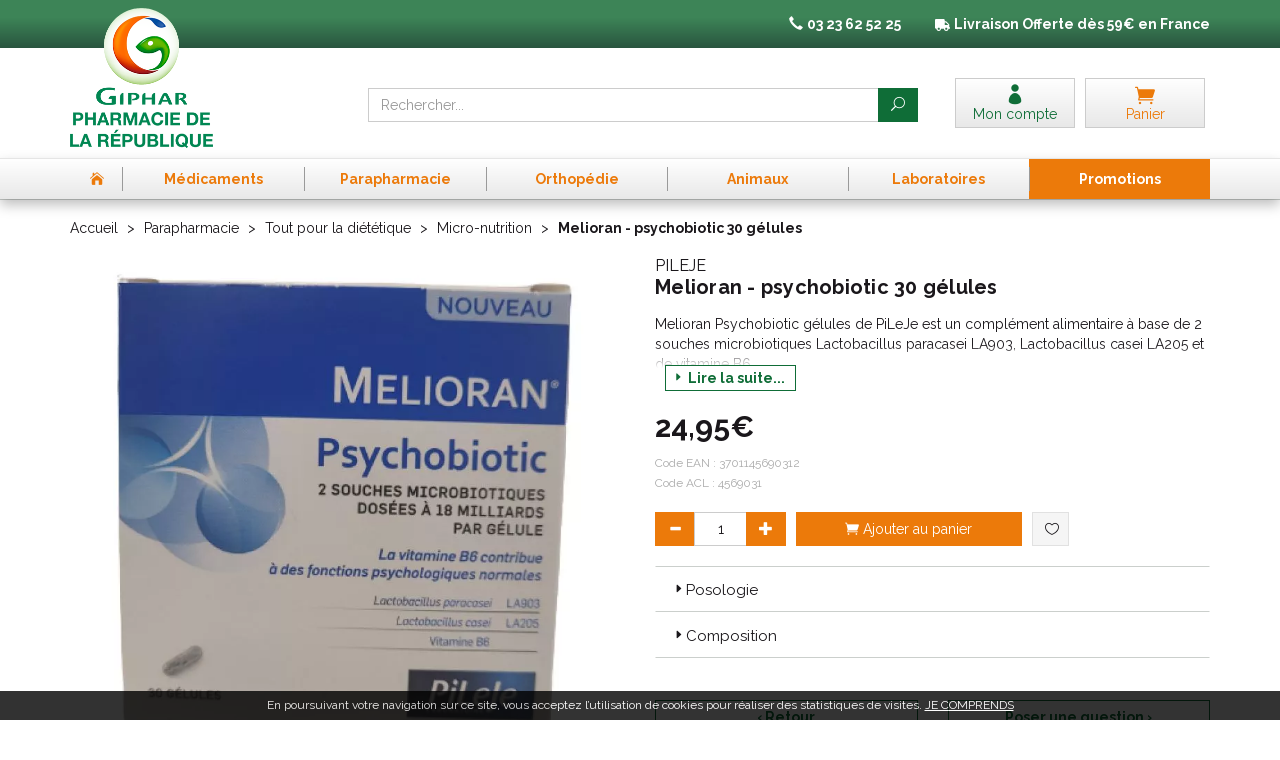

--- FILE ---
content_type: text/html; charset=UTF-8
request_url: https://www.pharma-republique.fr/produit/melioran-psychobiotic-30-gelules
body_size: 23251
content:
<!DOCTYPE html> <html lang="fr"> <head> <meta charset="utf-8"> <title>Melioran - psychobiotic 30 gélules</title> <meta name="description" content="Melioran&#x20;-&#x20;psychobiotic&#x20;30&#x20;g&#xE9;lules"> <meta property="fb&#x3A;app_id" content="342974219722680"> <meta property="og&#x3A;url" content="https&#x3A;&#x2F;&#x2F;www.pharma-republique.fr&#x2F;produit&#x2F;melioran-psychobiotic-30-gelules"> <meta property="og&#x3A;title" content="Melioran&#x20;-&#x20;psychobiotic&#x20;30&#x20;g&#xE9;lules"> <meta property="og&#x3A;description" content="Melioran&#x20;-&#x20;psychobiotic&#x20;30&#x20;g&#xE9;lules"> <meta property="og&#x3A;site_name" content="Pharmacie&#x20;de&#x20;la&#x20;R&#xE9;publique"> <meta property="og&#x3A;type" content="product"> <meta property="og&#x3A;locale" content="fr_FR"> <meta name="twitter&#x3A;card" content="summary"> <meta name="twitter&#x3A;title" content="Melioran&#x20;-&#x20;psychobiotic&#x20;30&#x20;g&#xE9;lules"> <meta name="twitter&#x3A;description" content="Melioran&#x20;-&#x20;psychobiotic&#x20;30&#x20;g&#xE9;lules"> <meta name="viewport" content="width&#x3D;device-width,&#x20;initial-scale&#x3D;1,&#x20;maximum-scale&#x3D;1"> <meta http-equiv="X-UA-Compatible" content="IE&#x3D;edge"> <meta name="theme-color" content="&#x23;3d8457"> <meta name="apple-itunes-app" content="app-id&#x3D;1476309528"> <meta name="robots" content="index, follow, all"> <link rel="apple-touch-icon-precomposed" sizes="144x144" href="/assets/rep/ico/apple-touch-icon-144x144-precomposed.png"> <link rel="apple-touch-icon-precomposed" sizes="114x114" href="/assets/rep/ico/apple-touch-icon-114x114-precomposed.png"> <link rel="apple-touch-icon-precomposed" sizes="72x72" href="/assets/rep/ico/apple-touch-icon-72x72-precomposed.png"> <link rel="apple-touch-icon-precomposed" href="/assets/rep/ico/apple-touch-icon-precomposed.png"> <link rel="shortcut icon" href="/assets/rep/ico/favicon.png"> <link rel="search" type="application/opensearchdescription+xml" title="Mes recherches" href="/opensearch.xml"> <link rel="canonical" href="https://www.pharma-republique.fr/produit/melioran-psychobiotic-30-gelules"> <link href="&#x2F;&#x2F;cdn.apotekisto.com&#x2F;ajax&#x2F;libs&#x2F;twitter-bootstrap&#x2F;3.4.1&#x2F;css&#x2F;bootstrap.min.css" media="screen" rel="stylesheet" type="text&#x2F;css"> <link href="&#x2F;&#x2F;cdn.apotekisto.com&#x2F;ajax&#x2F;libs&#x2F;slick-carousel&#x2F;1.8.1&#x2F;slick.min.css" media="screen" rel="stylesheet" type="text&#x2F;css"> <link href="&#x2F;&#x2F;cdn.apotekisto.com&#x2F;ajax&#x2F;libs&#x2F;slick-carousel&#x2F;1.8.1&#x2F;slick-theme.min.css" media="screen" rel="stylesheet" type="text&#x2F;css"> <link href="&#x2F;&#x2F;cdnjs.cloudflare.com&#x2F;ajax&#x2F;libs&#x2F;bootstrap-select&#x2F;1.13.5&#x2F;css&#x2F;bootstrap-select.min.css" media="screen" rel="stylesheet" type="text&#x2F;css"> <link href="&#x2F;assets&#x2F;rep&#x2F;css&#x2F;style.min.css&#x3F;v&#x3D;1.20" media="screen" rel="stylesheet" type="text&#x2F;css"> <link href="&#x2F;assets&#x2F;rep&#x2F;css&#x2F;skin-cust.min.css&#x3F;v&#x3D;1.20" media="screen" rel="stylesheet" type="text&#x2F;css"> <link href="&#x2F;&#x2F;cdnjs.cloudflare.com&#x2F;ajax&#x2F;libs&#x2F;animate.css&#x2F;3.7.2&#x2F;animate.min.css" media="screen" rel="stylesheet" type="text&#x2F;css"> <link href="&#x2F;&#x2F;cdnjs.cloudflare.com&#x2F;ajax&#x2F;libs&#x2F;malihu-custom-scrollbar-plugin&#x2F;3.1.5&#x2F;jquery.mCustomScrollbar.min.css" media="screen" rel="stylesheet" type="text&#x2F;css"> <!--[if lt IE 9]><script  src="&#x2F;&#x2F;oss.maxcdn.com&#x2F;libs&#x2F;html5shiv&#x2F;3.7.0&#x2F;html5shiv.js"></script><![endif]--> <!--[if lt IE 9]><script  src="&#x2F;&#x2F;oss.maxcdn.com&#x2F;libs&#x2F;respond.js&#x2F;1.3.0&#x2F;respond.min.js"></script><![endif]--> <script async src="https://www.googletagmanager.com/gtag/js?id=G-FR99R2PDXH"></script><script>window.dataLayer=window.dataLayer||[];function gtag(){dataLayer.push(arguments);};gtag('js',new Date());gtag('config','G-FR99R2PDXH',{"anonymize_ip":true});</script> </head> <body data-globals="&#x7B;&quot;path&quot;&#x3A;&quot;&quot;,&quot;user&quot;&#x3A;0,&quot;miniCartUrl&quot;&#x3A;&quot;&#x5C;&#x2F;cart&#x5C;&#x2F;mini&quot;,&quot;questionUrl&quot;&#x3A;&quot;&#x5C;&#x2F;question&quot;&#x7D;"> <div class="navbar navbar-static-top navbar-tshop megamenu mb-0" role="navigation" id="navbar-fixed"> <div class="navbar-top"> <div class="bg-head text-head text-center py-3 col-ship"> <div class="container"> <div class="row"> <ul class="userMenu"> <li class="hidden-xs phone-number"> <a href="/contactez-nous"> <i class="glyphicon glyphicon-earphone"></i> <span><strong>03 23 62 52 25</strong></span> </a> </li> <li class="hidden-xs livraison"> <img src="/assets/rep/svg/truck.svg" data-lazy-fade-src="/assets/rep/svg/truck.svg" height="12" alt="Livraison avec La poste"> <strong><span class="visible-lg-inline">Livraison</span> Offerte d&egrave;s 59&euro; en France</strong> </li> </ul> </div> </div> <div class="container"> <div class="row"> <a href="/"> <img src="/assets/rep/img/logo-pharma-republique2.png" alt="Pharmacie de la République Saint-Quentin Giphar" class="img-responsive fade2" id="logo2"> <span class="logo-title uppercase visible-xs"><strong>Pharmacie de la r&eacute;publique</strong></span> </a> </div> </div> </div> <div class="navbar-top-logo" id="navbar-logo"> <div class="container"> <div class="row"> <div class="col-xs-6 col-sm-3 col-lg-3 nav-logo col-logo hidden-xs">                            <a href="/"><img src="/assets/rep/img/logo-pharma-republique.png" alt="Pharmacie de la République Saint-Quentin Giphar" class="img-responsive hidden-xs" id="logo1"></a> </div>                        <div class="col-xs-6 col-sm-4 col-sm-push-5 col-lg-3 col-lg-push-6 col-user-menu"> <ul class="nav user-menu"> <li> <a href="#" data-h="/user" data-toggle="modal" data-target="#ModalLogin" data-href="/user/modalSignup"> <i class="icon_profile"></i> <span class="hidden-xs">Mon compte</span> </a> </li> <li class="dropdown cartMenu"> <a href="#" data-h="/cart" class="dropdown-toggle dropdown-cart" data-toggle="dropdown"> <i class="icon_cart"></i> <span class="hidden-xs">Panier </span>                                    </a> <div class="dropdown-menu dropdown-menu-right miniCartAjax"> <p class="text-center">Chargement...</p> </div> </li> </ul> </div> <form class="col-xs-12 col-sm-5 col-sm-pull-4 col-lg-6 col-lg-pull-3" action="/recherche" method="get" id="form-nav-search"> <div class="input-group"> <span class="input-group-btn"> <button type="button" class="navbar-toggle" data-toggle="collapse" data-target=".navbar-collapse"> <span class="icon-bar"></span><span class="icon-bar"></span><span class="icon-bar"></span> </button> </span> <input type="search" name="q" required="required" maxlength="100" placeholder="Rechercher..." class="form-control"> <span class="input-group-btn"> <button class="btn btn-primary" type="submit"><i class="icon_search"></i></button> </span> </div> </form> </div> <div id="is-lg" class="visible-lg"></div> <div id="result-nav-search" data-url="/recherche/page-99/produits" class="hide"></div> </div> </div> </div> <div class="bg-menu"> <div class="container"> <div class="navbar-collapse collapse" id="navbar-categories"> <ul class="nav navbar-nav navbar-justified" id="nav-categories"> <li class="lnk-home hidden-xs"><a href="/"><span><i class="icon_house"></i></span></a></li> <li class="dropdown megamenu-fullwidth"><a data-toggle="dropdown" class="dropdown-toggle" href="#"><span>M&eacute;dicaments</span></a> <ul class="dropdown-menu"> <li class="megamenu-content"> <ul class="col-lg-3 col-sm-3 col-md-3"> <li class="c1"><a href="/rubrique/douleur-et-fievre-5b90ef9bedeb4"><strong>Douleur et fièvre</strong></a></li> <li class="c2"><a href="/rubrique/paracetamol-5b90ef9c01b93">Paracétamol</a></li> <li class="c2"><a href="/rubrique/ibuprofene-5b90ef9c09d81">Ibuprofène</a></li> <li class="c2"><a href="/rubrique/aspirine-5b90ef9c0b924">Aspirine</a></li> <li class="c2"><a href="/rubrique/douleur-dentaire-5b90ef9bef6ac">Douleur dentaire</a></li> <li class="c2"><a href="/rubrique/mal-de-tete-5b90ef9bf1efd">Mal de tête</a></li> <li class="c2"><a href="/rubrique/douleur-articulaire-5b90ef9bf3555">Douleurs articulaires &amp; musculaires</a></li> <li class="c1 c1s"><a href="/rubrique/affection-oto-rhino-laryngologie-orl-5b90ef9c2a6c2"><strong>Affection Oto-Rhino-Laryngologie - ORL</strong></a></li> <li class="c2"><a href="/rubrique/rhinite-et-sinusite-5b90ef9c2ba2b">Spray nasal</a></li> <li class="c2"><a href="/rubrique/mal-de-gorge-5b90ef9c2cca4">Mal de gorge</a></li> <li class="c2"><a href="/rubrique/rhume-etat-grippal-5b90ef9c2def6">Rhume, état grippal</a></li> <li class="c2"><a href="/rubrique/toux-grasse-5b90ef9c2f15a">Toux grasse</a></li> <li class="c2"><a href="/rubrique/toux-seche-5b90ef9c30522">Toux sèche</a></li> <li class="c2"><a href="/rubrique/allergie-5b90ef9c3212a">Allergie</a></li> </ul> <ul class="col-lg-3 col-sm-3 col-md-3"> <li class="c1"><a href="/rubrique/tonus-forme-et-vitalite-5b90ef9c62a2a"><strong>Tonus, forme et vitalité</strong></a></li> <li class="c2"><a href="/rubrique/bebe-enfants">Bébé - Enfants</a></li> <li class="c2"><a href="/rubrique/fatigue-et-baisse-de-tonus-5b90ef9c64f3f">Fatigue et baisse de tonus</a></li> <li class="c2"><a href="/rubrique/detente-sommeil-et-insomnie-5b90ef9c65fb1">Détente, sommeil et insomnie</a></li> <li class="c2"><a href="/rubrique/stress-et-anxiete-5b90ef9c67301">Stress et anxiété</a></li> <li class="c2"><a href="/rubrique/chute-de-cheveux-5b90ef9c69753">Chute de cheveux</a></li> <li class="c2"><a href="/rubrique/memoire-5b90ef9c6ac12">Mémoire</a></li> <li class="c1 c1s"><a href="/rubrique/femme-et-feminite-5b90ef9c33547"><strong>Femme et féminité</strong></a></li> <li class="c2"><a href="/rubrique/infections-urinaires">Infections urinaires</a></li> <li class="c2"><a href="/rubrique/menopause-5b90ef9c35de8">Ménopause</a></li> <li class="c2"><a href="/rubrique/mycose-5b90ef9c3708f">Mycose vaginale</a></li> <li class="c2"><a href="/rubrique/grossesse-5b90ef9c383c8">Grossesse</a></li> <li class="c1 c1s"><a href="/rubrique/sevrage-tabagique-5b90ef9c27f22"><strong>Sevrage tabagique</strong></a></li> <li class="c2"><a href="/rubrique/patchs">Patchs</a></li> <li class="c2"><a href="/rubrique/gommes-comprimes">Gommes - Comprimés</a></li> <li class="c1 c1s"><a href="/rubrique/sport"><strong>Sport</strong></a></li> </ul> <ul class="col-lg-3 col-sm-3 col-md-3"> <li class="c1"><a href="/rubrique/troubles-veineux-5b90ef9c41331"><strong>Troubles veineux</strong></a></li> <li class="c2"><a href="/rubrique/jambes-lourdes-5b90ef9c43a8b">Jambes lourdes</a></li> <li class="c2"><a href="/rubrique/hemorroide-5b90ef9c4656f">Hémorroïde</a></li> <li class="c1 c1s"><a href="/rubrique/maux-de-bouche-5b90ef9c39560"><strong>Maux de bouche</strong></a></li> <li class="c2"><a href="/rubrique/secheresse-buccale">Secheresse buccale</a></li> <li class="c2"><a href="/rubrique/dentifrice-5b90ef9c3a81e">Dentifrice</a></li> <li class="c2"><a href="/rubrique/bain-de-bouche-5b90ef9c3ba87">Bain de bouche</a></li> <li class="c2"><a href="/rubrique/plaie-aphte-5b90ef9c3cf96">Plaie, aphte</a></li> <li class="c2"><a href="/rubrique/bouton-de-fievre-5b90ef9c3ee36">Bouton de fièvre</a></li> <li class="c1 c1s"><a href="/rubrique/ophtalmologie-5b90ef9c7402a"><strong>Ophtalmologie</strong></a></li> <li class="c2"><a href="/rubrique/secheresse-occulaire">Sécheresse occulaire</a></li> <li class="c2"><a href="/rubrique/antiseptique">Antiseptique</a></li> <li class="c2"><a href="/rubrique/lavage-occulaire">Lavage occulaire</a></li> <li class="c2"><a href="/rubrique/irritation-5b90ef9c766f1">Irritation et Allergie</a></li> </ul> <ul class="col-lg-3 col-sm-3 col-md-3"> <li class="c1"><a href="/rubrique/premiers-soins-5b90ef9c49038"><strong>Premiers soins</strong></a></li> <li class="c2"><a href="/rubrique/mal-de-transport">Mal des transports</a></li> <li class="c2"><a href="/rubrique/mycoses-cutanees">Mycoses cutanées</a></li> <li class="c2"><a href="/rubrique/cors-durillon-verrue-5b90ef9c4dab5">Cors, durillon, verrue</a></li> <li class="c2"><a href="/rubrique/piqure-d-insecte-5b90ef9c5385c">Piqure - Démangeaison</a></li> <li class="c2"><a href="/rubrique/brulure-coup-de-soleil-5b90ef9c55f46">Brûlure, coup de soleil</a></li> <li class="c2"><a href="/rubrique/bleu-coup-et-bosse-5b90ef9c5bfb6">Bleu, coup et bosse</a></li> <li class="c2"><a href="/rubrique/desinfectant-antiseptique-5b90ef9c5e332">Désinfectant, antiseptique</a></li> <li class="c2"><a href="/rubrique/cicatrisant-5b90ef9c60760">Cicatrisant</a></li> <li class="c1 c1s"><a href="/rubrique/digestion-elimination-et-transit-5b90ef9c905d7"><strong>Digestion, élimination et transit</strong></a></li> <li class="c2"><a href="/rubrique/maux-de-ventre">Maux de ventre</a></li> <li class="c2"><a href="/rubrique/vomissement-5b90ef9c91adf">Nausée - Vomissement</a></li> <li class="c2"><a href="/rubrique/digestion-difficile-5b90ef9c92bdd">Digestion difficile</a></li> <li class="c2"><a href="/rubrique/ballonnement-et-douleur-5b90ef9c94099">Ballonnement - Gaz</a></li> <li class="c2"><a href="/rubrique/brulure-d-estomac-5b90ef9c95976">Brûlure d&#039;estomac</a></li> <li class="c2"><a href="/rubrique/constipation-5b90ef9c96f0b">Constipation</a></li> <li class="c2"><a href="/rubrique/diarrhee-5b90ef9c98496">Diarrhée</a></li> </ul> </li> </ul> </li> <li class="dropdown megamenu-fullwidth"><a data-toggle="dropdown" class="dropdown-toggle" href="#"><span>Parapharmacie</span></a> <ul class="dropdown-menu"> <li class="megamenu-content"> <ul class="col-lg-3 col-sm-3 col-md-3"> <li class="c1"><a href="/rubrique/soin-pour-le-visage"><strong>Visage</strong></a></li> <li class="c2"><a href="/rubrique/demaquillant-et-nettoyant-5b90ef9642b71">Démaquillant Nettoyant</a></li> <li class="c2"><a href="/rubrique/anti-age-5b90ef964acf1">Anti-âge et anti-rides</a></li> <li class="c2"><a href="/rubrique/soin-traitant-5b90ef964657b">Purifiant - Matifiant</a></li> <li class="c2"><a href="/rubrique/soin-hydratant-5b90ef9645375">Soin hydratant</a></li> <li class="c2"><a href="/rubrique/yeux-5b90ef96488ab">Soin yeux</a></li> <li class="c2"><a href="/rubrique/levres-5b90ef9649a96">Soin lèvres</a></li> <li class="c2"><a href="/rubrique/masque-gommage">Masque - Gommage</a></li> <li class="c2"><a href="/rubrique/accessoires-5b90ef964c003">Accessoires</a></li> <li class="c2"><a href="/rubrique/coffrets-5b90ef964d433">Coffrets</a></li> <li class="c1 c1s"><a href="/rubrique/tout-pour-le-corps-5b90ef964e6a6"><strong>Corps</strong></a></li> <li class="c2"><a href="/rubrique/lavant-nettoyant">Lavant - Nettoyant</a></li> <li class="c2"><a href="/rubrique/gommage">Gommage</a></li> <li class="c2"><a href="/rubrique/soins-corps-5b90ef964f80f">Hydratation</a></li> <li class="c2"><a href="/rubrique/epilation-5b90ef9653743">Epilation</a></li> <li class="c2"><a href="/rubrique/mains-et-pieds-5b90ef9654926">Mains et pieds</a></li> <li class="c2"><a href="/rubrique/parfum-et-eau-de-toilette-5b90ef9655b66">Parfum et eau de toilette</a></li> <li class="c2"><a href="/rubrique/accessoires-5b90ef9656c84">Accessoires</a></li> <li class="c2"><a href="/rubrique/sante-5b90ef9657e74">Santé</a></li> <li class="c1 c1s"><a href="/rubrique/hygiene-et-prevention-5b90ef9681a73"><strong>Hygiène et prévention</strong></a></li> <li class="c2"><a href="/rubrique/brosses-a-dents-electtriques-et-accessoires">Brosses à dents éléctriques et accessoires</a></li> <li class="c2"><a href="/rubrique/corps-visage-et-mains-5b90ef9682dfb">Corps visage et mains</a></li> <li class="c2"><a href="/rubrique/oreilles-et-nez-5b90ef96843a7">Oreilles</a></li> <li class="c2"><a href="/rubrique/dentifrices-5b90ef9685bc1">Dentifrices</a></li> <li class="c2"><a href="/rubrique/bucco-dentaire-5b90ef9686fa9">Bucco-dentaire</a></li> <li class="c2"><a href="/rubrique/hygiene-intime-5b90ef9689a43">Hygiène intime</a></li> <li class="c1 c1s"><a href="/rubrique/maquillage"><strong>Maquillage</strong></a></li> <li class="c2"><a href="/rubrique/yeux">Yeux</a></li> <li class="c2"><a href="/rubrique/levres">Lèvres</a></li> <li class="c2"><a href="/rubrique/ongles">Ongles</a></li> <li class="c2"><a href="/rubrique/teint">Teint</a></li> <li class="c1 c1s"><a href="/rubrique/bouillote"><strong>Bouillotte peluche</strong></a></li> </ul> <ul class="col-lg-3 col-sm-3 col-md-3"> <li class="c1"><a href="/rubrique/homme-et-sport-5b90ef9679cd3"><strong>Homme et sport</strong></a></li> <li class="c2"><a href="/rubrique/visage-homme-5b90ef967ade7">Visage-Corps</a></li> <li class="c2"><a href="/rubrique/sexualite-au-masculin-5b90ef967f33b">Sexualité</a></li> <li class="c2"><a href="/rubrique/accessoires-5b90ef9680607">Rasage / Déodorants</a></li> <li class="c1 c1s"><a href="/rubrique/soleil-et-solaire-5b90ef966da9f"><strong>Solaire</strong></a></li> <li class="c2"><a href="/rubrique/protection-adulte-5b90ef966ee0d">Protection adulte</a></li> <li class="c2"><a href="/rubrique/protection-bebe-et-enfant-5b90ef9670197">Protection bébé et enfant</a></li> <li class="c2"><a href="/rubrique/autobronzant-5b90ef9671bad">Autobronzant</a></li> <li class="c2"><a href="/rubrique/apres-soleil-5b90ef96730d3">Après soleil</a></li> <li class="c2"><a href="/rubrique/complements-alimentaires-5b90ef9675375">Compléments alimentaires</a></li> <li class="c1 c1s"><a href="/rubrique/tout-pour-les-cheveux-5b90ef96d1c04"><strong>Cheveux</strong></a></li> <li class="c2"><a href="/rubrique/anti-poux">Anti-poux</a></li> <li class="c2"><a href="/rubrique/shampoing-5b90ef96d32b9">Shampoing</a></li> <li class="c2"><a href="/rubrique/apres-shampoing-5b90ef96d5bae">Après shampoing</a></li> <li class="c2"><a href="/rubrique/cheveux-frises-boucles-crepus-5b90ef96d817c">Cheveux frisés, bouclés, crépus</a></li> <li class="c2"><a href="/rubrique/coloration-cheveux-5b90ef96da8bf">Cheveux colorés</a></li> <li class="c2"><a href="/rubrique/soins-cheveux-5b90ef96dcf9f">Soins cheveux</a></li> <li class="c2"><a href="/rubrique/traitement-specifique-5b90ef96deda0">Traitement spécifique</a></li> <li class="c2"><a href="/rubrique/coiffants-5b90ef96e0602">Coiffants</a></li> <li class="c2"><a href="/rubrique/accessoires-5b90ef96e1885">Accessoires</a></li> <li class="c1 c1s"><a href="/rubrique/grossesse-bebe-et-enfant-5b90ef968c3fc"><strong>Bébé</strong></a></li> <li class="c2"><a href="/rubrique/visage-et-corps-5b90ef968e829">Visage et corps</a></li> <li class="c2"><a href="/rubrique/maman-et-grossesse-5b90ef9691c6a">Maman et grossesse</a></li> <li class="c2"><a href="/rubrique/alimentation-5b90ef9693963">Alimentation</a></li> <li class="c2"><a href="/rubrique/cheveux-5b90ef96960e8">Cheveux</a></li> <li class="c2"><a href="/rubrique/hygiene-et-soins-5b90ef96972ff">Hygiène et soins</a></li> <li class="c2"><a href="/rubrique/bucco-dentaire-5b90ef96988a6">Bucco-dentaire</a></li> <li class="c2"><a href="/rubrique/cadeaux-naissance-5b90ef9699ba5">Cadeaux naissance</a></li> <li class="c2"><a href="/rubrique/accessoires-5b90ef969dab6">Accessoires</a></li> <li class="c1 c1s"><a href="/rubrique/oncologie"><strong>Oncologie</strong></a></li> </ul> <ul class="col-lg-3 col-sm-3 col-md-3"> <li class="c1"><a href="/rubrique/medeciens-naturelles"><strong>Médecines naturelles</strong></a></li> <li class="c2"><a href="/rubrique/phytotherapie">Phytothérapie</a></li> <li class="c2"><a href="/rubrique/huiles-essentielles">Huiles essentielles</a></li> <li class="c2"><a href="/rubrique/tisanes">Tisanes</a></li> <li class="c2"><a href="/rubrique/micronutrition">Micronutrition</a></li> <li class="c1 c1s"><a href="/rubrique/toutes-les-huiles-essentielles-5b90ef96e2a24"><strong>Toutes les huiles essentielles</strong></a></li> <li class="c2"><a href="/rubrique/huiles-complexes-5b90ef96e3b98">Huiles complexes</a></li> <li class="c2"><a href="/rubrique/huiles-unitaires-5b90ef96e4e1f">Huiles unitaires</a></li> <li class="c2"><a href="/rubrique/accessoires-5b90ef96e6361">Accessoires</a></li> <li class="c1 c1s"><a href="/rubrique/tout-le-bio-5b90ef969fa6d"><strong>Tout le Bio</strong></a></li> <li class="c2"><a href="/rubrique/demaquillant-nettoyant-bio-5b90ef96a1a6f">Démaquillant nettoyant Bio</a></li> <li class="c2"><a href="/rubrique/yeux-5b90ef96a44fc">Yeux</a></li> <li class="c2"><a href="/rubrique/levres-5b90ef96a83c8">Lèvres</a></li> <li class="c2"><a href="/rubrique/hydratant-nourrissant-bio-5b90ef96b081d">Hydratant nourrissant Bio</a></li> <li class="c2"><a href="/rubrique/soins-traitants-bio-5b90ef96b466a">Soins traitants Bio</a></li> <li class="c2"><a href="/rubrique/hygiene-bio-5b90ef96b5c86">Hygiène Bio</a></li> <li class="c2"><a href="/rubrique/bebe-5b90ef96b7dcb">Bébé</a></li> <li class="c2"><a href="/rubrique/cheveux-5b90ef96bd830">Cheveux</a></li> <li class="c2"><a href="/rubrique/homme-5b90ef96c4011">Homme</a></li> <li class="c2"><a href="/rubrique/solaire-5b90ef96cad77">Solaire</a></li> <li class="c2"><a href="/rubrique/anti-age-bio-5b90ef96cd0b0">Anti-âge Bio</a></li> <li class="c2"><a href="/rubrique/accessoires-bio-5b90ef96cf458">Accessoires Bio</a></li> </ul> <ul class="col-lg-3 col-sm-3 col-md-3"> <li class="c1"><a href="/rubrique/minceur-et-silhouette-5b90ef9658fbd"><strong>Minceur et silhouette</strong></a></li> <li class="c2"><a href="/rubrique/patch-et-creme-amincissantes-5b90ef965adad">Patch et crème amincissantes</a></li> <li class="c2"><a href="/rubrique/ventre-plat-5b90ef965c976">Ventre plat</a></li> <li class="c2"><a href="/rubrique/drainage-et-retention-d-eau-5b90ef965dc38">Drainage et rétention d&#039;eau</a></li> <li class="c2"><a href="/rubrique/destockage-de-graisse-5b90ef965f16d">Destockage de graisse</a></li> <li class="c2"><a href="/rubrique/capteur-de-graisse-5b90ef96603d6">Capteur de graisse</a></li> <li class="c2"><a href="/rubrique/bruleur-de-graisse-5b90ef9661831">Brûleur de graisse</a></li> <li class="c2"><a href="/rubrique/cellulite-5b90ef9662ac7">Cellulite</a></li> <li class="c2"><a href="/rubrique/coupe-faim-5b90ef96650e4">Coupe faim</a></li> <li class="c2"><a href="/rubrique/regime-5b90ef96664bc">Régime</a></li> <li class="c2"><a href="/rubrique/huile-essentielle-minceur-5b90ef9667bb1">Huile essentielle minceur</a></li> <li class="c2"><a href="/rubrique/special-plus-de-45-ans-5b90ef9669391">Spécial plus de 45 ans</a></li> <li class="c2"><a href="/rubrique/textile-minceur-5b90ef966b149">Textile minceur</a></li> <li class="c2"><a href="/rubrique/cure-detox-5b90ef966c3a2">Cure détox</a></li> <li class="c1 c1s"><a href="/rubrique/tout-pour-la-dietetique-5b90ef96f1e69"><strong>Tout pour la diététique</strong></a></li> <li class="c2"><a href="/rubrique/micro-nutrition">Micro-nutrition</a></li> <li class="c2"><a href="/rubrique/alimentation-5b90ef96f363e">Alimentation</a></li> <li class="c2"><a href="/rubrique/phytotherapie-5b90ef97010e2">Phytothérapie</a></li> <li class="c2"><a href="/rubrique/forme-et-vitalite-5b90ef970269c">Forme et vitalité</a></li> <li class="c2"><a href="/rubrique/confort-muscle-articulation-5b90ef970373a">Confort muscle articulation</a></li> <li class="c2"><a href="/rubrique/confort-veineux-5b90ef97047d8">Confort veineux</a></li> <li class="c2"><a href="/rubrique/elixirs-de-bach-5b90ef973c404">Elixirs de Bach</a></li> <li class="c2"><a href="/rubrique/confort-digestif-5b90ef973d84a">Confort digestif</a></li> <li class="c2"><a href="/rubrique/probiotique-5b90ef973e90a">Probiotique</a></li> <li class="c2"><a href="/rubrique/trouble-du-metabolisme-5b90ef973fae1">Trouble du métabolisme</a></li> <li class="c2"><a href="/rubrique/confort-urinaire-5b90ef97417bc">Confort urinaire</a></li> <li class="c2"><a href="/rubrique/feminite-et-menopause-5b90ef97429ec">Féminité et ménopause</a></li> <li class="c2"><a href="/rubrique/beaute-5b90ef9744056">Beauté</a></li> <li class="c2"><a href="/rubrique/confort-respiratoire-5b90ef97457f2">Confort respiratoire</a></li> <li class="c2"><a href="/rubrique/confort-visuel-5b90ef9746d37">Confort visuel</a></li> <li class="c2"><a href="/rubrique/voyage-5b90ef974818b">Voyage</a></li> <li class="c2"><a href="/rubrique/divers-5b90ef97494ec">Divers</a></li> </ul> </li> </ul> </li> <li class="dropdown megamenu-fullwidth"><a data-toggle="dropdown" class="dropdown-toggle" href="#"><span>Orthop&eacute;die</span></a> <ul class="dropdown-menu"> <li class="megamenu-content"> <ul class="col-lg-3 col-sm-3 col-md-3"> <li class="c1"><a href="/rubrique/lingerie-amoena"><strong>Lingerie Amoena</strong></a></li> <li class="c2"><a href="/rubrique/culotte">Culottes</a></li> <li class="c2"><a href="/rubrique/soutien-gorge-sans-armatures">Soutien-gorge sans armatures</a></li> <li class="c2"><a href="/rubrique/soutien-gorge-avec-armatures">Soutien-gorge avec armatures</a></li> <li class="c2"><a href="/rubrique/soutien-gorge-sans-armatures-padde">Soutien-gorge sans armatures paddé</a></li> <li class="c2"><a href="/rubrique/accessoires-entretien-protheses">Accessoires entretien prothèses</a></li> <li class="c2"><a href="/rubrique/maillots-de-bain">Maillots de bain</a></li> <li class="c1 c1s"><a href="/rubrique/orthopedie-thuasne"><strong>Orthopédie Thuasne</strong></a></li> <li class="c1 c1s"><a href="/rubrique/materiel-medicals"><strong>Matériel Médical</strong></a></li> <li class="c2"><a href="/rubrique/oxymetre">Oxymètre</a></li> <li class="c2"><a href="/rubrique/thermometre">Thermomètre</a></li> <li class="c2"><a href="/rubrique/tensiometre">Tensiomètre</a></li> </ul> </li> </ul> </li> <li class="dropdown megamenu-fullwidth"><a data-toggle="dropdown" class="dropdown-toggle" href="#"><span>Animaux</span></a> <ul class="dropdown-menu"> <li class="megamenu-content"> <ul class="col-lg-3 col-sm-3 col-md-3"> <li class="c1"><a href="/rubrique/sante"><strong>Santé</strong></a></li> <li class="c2"><a href="/rubrique/dermatologie">Dermatologie</a></li> <li class="c2"><a href="/rubrique/mal-des-transports">Mal des transports</a></li> <li class="c2"><a href="/rubrique/articulations">Articulations</a></li> <li class="c2"><a href="/rubrique/comportement">Comportement</a></li> <li class="c1 c1s"><a href="/rubrique/chevaux"><strong>Chevaux</strong></a></li> <li class="c2"><a href="/rubrique/appareil-locomoteur">Appareil locomoteur</a></li> <li class="c2"><a href="/rubrique/appareil-respiratoire">Appareil respiratoire</a></li> <li class="c2"><a href="/rubrique/vitamines-sante">vitamines/santé</a></li> <li class="c2"><a href="/rubrique/hygiene-et-soins">Hygiène et soins</a></li> </ul> <ul class="col-lg-3 col-sm-3 col-md-3"> <li class="c1"><a href="/rubrique/alimentation-canine-5b90ef975ebbd"><strong>Croquettes</strong></a></li> <li class="c2"><a href="/rubrique/proplan-croquettes-chats-et-chien">Proplan</a></li> <li class="c2"><a href="/rubrique/royal-canin">Royal Canin</a></li> <li class="c2"><a href="/rubrique/hill-s">Hill&#039;s</a></li> <li class="c1 c1s"><a href="/rubrique/hygiene-et-soin-5b90ef976106b"><strong>Hygiène et soin</strong></a></li> <li class="c2"><a href="/rubrique/oreilles">Oreilles</a></li> <li class="c2"><a href="/rubrique/shampooings">Shampooings</a></li> <li class="c2"><a href="/rubrique/soin-pour-les-yeux-de-vos-animaux">Yeux</a></li> <li class="c2"><a href="/rubrique/dents">Dents</a></li> </ul> <ul class="col-lg-3 col-sm-3 col-md-3"> <li class="c1"><a href="/rubrique/vermifuge-5b90ef976328d"><strong>Vermifuge</strong></a></li> <li class="c2"><a href="/rubrique/comprimes">Comprimés</a></li> <li class="c2"><a href="/rubrique/pipettes">Pipettes</a></li> <li class="c2"><a href="/rubrique/sirops-pates-orales">Sirops / Pâtes orales</a></li> </ul> <ul class="col-lg-3 col-sm-3 col-md-3"> <li class="c1"><a href="/rubrique/homeopathie-veterinaire-5b90ef9764628"><strong>Homéopathie vétérinaire</strong></a></li> <li class="c1 c1s"><a href="/rubrique/anti-parasitaire-5b90ef9767466"><strong>Anti parasitaire</strong></a></li> <li class="c2"><a href="/rubrique/colliers">Colliers</a></li> <li class="c2"><a href="/rubrique/pipettes-anti-puces">Pipettes</a></li> <li class="c2"><a href="/rubrique/fogger">Fogger</a></li> <li class="c2"><a href="/rubrique/pinces-tire-tiques">Pinces tire-tiques</a></li> <li class="c2"><a href="/rubrique/sprays-pulverisateurs">Sprays-pulvérisateurs</a></li> <li class="c2"><a href="/rubrique/shampooings-animaux-domestiques">Shampooings</a></li> </ul> <ul class="col-lg-3 col-sm-3 col-md-3"> <li class="c1"><a href="/rubrique/reproduction-et-sterilite-5b90ef976a897"><strong>Reproduction et stérilité</strong></a></li> <li class="c1 c1s"><a href="/rubrique/accessoires-5b90ef976bb51"><strong>Accessoires</strong></a></li> <li class="c2"><a href="/rubrique/pinces-tire-tiques-animaux-et-humains">Pinces tire-tiques</a></li> <li class="c2"><a href="/rubrique/collerettes-chats-chiens-furets">collerettes</a></li> </ul> </li> </ul> </li> <li class="dropdown megamenu-fullwidth"> <a data-toggle="dropdown" class="dropdown-toggle" href="/marques"><span>Laboratoires</span></a> <ul class="dropdown-menu"> <li class="megamenu-content" id="categories-brands"> <div class="promo-1 hidden-xs">Filtre alphab&eacute;tique :
&nbsp;<a href="#A" data-filter="A"> A </a>&nbsp;<a href="#B" data-filter="B"> B </a>&nbsp;<a href="#C" data-filter="C"> C </a>&nbsp;<a href="#D" data-filter="D"> D </a>&nbsp;<a href="#E" data-filter="E"> E </a>&nbsp;<a href="#F" data-filter="F"> F </a>&nbsp;<a href="#G" data-filter="G"> G </a>&nbsp;<a href="#H" data-filter="H"> H </a>&nbsp;<a href="#I" data-filter="I"> I </a>&nbsp;<a href="#J" data-filter="J"> J </a>&nbsp;<a href="#K" data-filter="K"> K </a>&nbsp;<a href="#L" data-filter="L"> L </a>&nbsp;<a href="#M" data-filter="M"> M </a>&nbsp;<a href="#N" data-filter="N"> N </a>&nbsp;<a href="#O" data-filter="O"> O </a>&nbsp;<a href="#P" data-filter="P"> P </a>&nbsp;<a href="#Q" data-filter="Q"> Q </a>&nbsp;<a href="#R" data-filter="R"> R </a>&nbsp;<a href="#S" data-filter="S"> S </a>&nbsp;<a href="#T" data-filter="T"> T </a>&nbsp;<a href="#U" data-filter="U"> U </a>&nbsp;<a href="#V" data-filter="V"> V </a>&nbsp;<a href="#W" data-filter="W"> W </a>&nbsp;<a href="#X" data-filter="X"> X </a>&nbsp;<a href="#Y" data-filter="Y"> Y </a>&nbsp;<a href="#Z" data-filter="Z"> Z </a>                        </div> <ul class="hide" id="categories-brands-hide"> <li data-char="3"><a href="/rubrique/3m-sante-5b90ee0850cd9">3M santé</a></li> <li data-char="7"><a href="/rubrique/7med">7MED</a></li> <li data-char="A"><a href="/rubrique/a-derma-5b90ee08542de">A-Derma</a></li> <li data-char="A"><a href="/rubrique/abatout-5b90ee085a1a5">Abatout</a></li> <li data-char="A"><a href="/rubrique/abbott-5b90ee085c8aa">Abbott</a></li> <li data-char="A"><a href="/rubrique/absoluvegetal-5b90ee085e809">AbsoluVegetal</a></li> <li data-char="A"><a href="/rubrique/acb-pharma-5b90ee086064c">ACB Pharma</a></li> <li data-char="A"><a href="/rubrique/acm-5b90ee08617df">ACM</a></li> <li data-char="A"><a href="/rubrique/acorelle-5b90ee0862a80">Acorelle</a></li> <li data-char="A"><a href="/rubrique/actifed-5b90ee0864102">Actifed</a></li> <li data-char="A"><a href="/rubrique/addax-5b90ee0865211">Addax</a></li> <li data-char="A"><a href="/rubrique/advantix-5b90ee0866a95">Advantix</a></li> <li data-char="A"><a href="/rubrique/advil-5b90ee0867b86">Advil</a></li> <li data-char="A"><a href="/rubrique/agovie-5b90ee0869347">Agovie</a></li> <li data-char="A"><a href="/rubrique/airplus-5b90ee086a8f3">Airplus</a></li> <li data-char="A"><a href="/rubrique/akileine-5b90ee086ba44">Akileïne</a></li> <li data-char="A"><a href="/rubrique/alcon-5b90ee086d5bc">Alcon</a></li> <li data-char="A"><a href="/rubrique/alcura-5b90ee086f92a">Alcura</a></li> <li data-char="A"><a href="/rubrique/alepia-5b90ee0871c92">Alepia</a></li> <li data-char="A"><a href="/rubrique/alfa-wassermann-5b90ee0873f92">Alfa Wassermann</a></li> <li data-char="A"><a href="/rubrique/algotherm-5b90ee08762bd">Algotherm</a></li> <li data-char="A"><a href="/rubrique/alka-seltzer-5b90ee08781d9">Alka-Seltzer</a></li> <li data-char="A"><a href="/rubrique/allergan-5b90ee087a742">Allergan</a></li> <li data-char="A"><a href="/rubrique/almafil-5b90ee088e13a">Almafil</a></li> <li data-char="A"><a href="/rubrique/alvityl-5b90ee08aac6d">Alvityl</a></li> <li data-char="A"><a href="/rubrique/always-5b90ee08b9ded">Always</a></li> <li data-char="A"><a href="/rubrique/amoena">Amoena</a></li> <li data-char="A"><a href="/rubrique/apaisac-biorga-5b90ee08d1ba1">Apaisac Biorga</a></li> <li data-char="A"><a href="/rubrique/apaisyl-5b90ee08e9087">Apaisyl</a></li> <li data-char="A"><a href="/rubrique/aphex-bioclean-5b90ee08eebdb">Aphex Bioclean</a></li> <li data-char="A"><a href="/rubrique/apivita-5b90ee08f0760">Apivita</a></li> <li data-char="A"><a href="/rubrique/apurna-5b90ee08f1927">Apurna</a></li> <li data-char="A"><a href="/rubrique/aquafresh-5b90ee08f2c5d">Aquafresh</a></li> <li data-char="A"><a href="/rubrique/aquaromat-5b90ee0900274">Aquaromat</a></li> <li data-char="A"><a href="/rubrique/aragan-5b90ee0901b65">Aragan</a></li> <li data-char="A"><a href="/rubrique/argiletz-5b90ee0902ebf">Argiletz</a></li> <li data-char="A"><a href="/rubrique/arko-essentiel-5b90ee0904379">Arko Essentiel</a></li> <li data-char="A"><a href="/rubrique/arkogelules-5b90ee090698b">Arkogélules</a></li> <li data-char="A"><a href="/rubrique/arkopharma-5b90ee0907eb9">Arkopharma</a></li> <li data-char="A"><a href="/rubrique/arlor-5b90ee0909fd1">Arlor</a></li> <li data-char="A"><a href="/rubrique/armencelle-5b90ee090b109">Armencelle</a></li> <li data-char="A"><a href="/rubrique/armonia-5b90ee090dc0e">Armonia</a></li> <li data-char="A"><a href="/rubrique/arnidol-5b90ee090fe26">Arnidol</a></li> <li data-char="A"><a href="/rubrique/aromaya-5b90ee0910f7e">Aromaya</a></li> <li data-char="A"><a href="/rubrique/arrow-5b90ee09123cd">Arrow</a></li> <li data-char="A"><a href="/rubrique/arthur-et-lola-5b90ee091395a">Arthur et Lola</a></li> <li data-char="A"><a href="/rubrique/asepta-5b90ee0914b51">Asepta</a></li> <li data-char="A"><a href="/rubrique/aspegic-5b90ee0916f2b">Aspegic</a></li> <li data-char="A"><a href="/rubrique/assanis-5b90ee091924f">Assanis</a></li> <li data-char="A"><a href="/rubrique/atlantic-nature-5b90ee091b571">Atlantic Nature</a></li> <li data-char="A"><a href="/rubrique/audevard">audevard</a></li> <li data-char="A"><a href="/rubrique/audistimpharma-5b90ee091d8a1">Audistimpharma</a></li> <li data-char="A"><a href="/rubrique/autotest-sante-5b90ee0920430">Autotest santé</a></li> <li data-char="A"><a href="/rubrique/auvex-5b90ee0921690">Auvex</a></li> <li data-char="A"><a href="/rubrique/aveeno-5b90ee0922a95">Aveeno</a></li> <li data-char="A"><a href="/rubrique/avene-5b90ee0923cd8">Avene</a></li> <li data-char="A"><a href="/rubrique/avent-5b90ee0924fce">Avent</a></li> <li data-char="A"><a href="/rubrique/azinc-5b90ee09260cf">Azinc</a></li> <li data-char="B"><a href="/rubrique/b-com-bio-5b90ee0927268">B com BIO</a></li> <li data-char="B"><a href="/rubrique/babylena-5b90ee09283fd">Babylena</a></li> <li data-char="B"><a href="/rubrique/baccide-5b90ee0929b70">Baccide</a></li> <li data-char="B"><a href="/rubrique/bach-5b90ee092afa7">Bach</a></li> <li data-char="B"><a href="/rubrique/bailleul-5b90ee092c72c">Bailleul</a></li> <li data-char="B"><a href="/rubrique/bausch-lomb-5b90ee092d889">Bausch &amp; Lomb</a></li> <li data-char="B"><a href="/rubrique/bayer-sante-animale-5b90ee092ec0c">Bayer Santé Animale</a></li> <li data-char="B"><a href="/rubrique/bayer-sante-familiale-5b90ee092fc80">Bayer Santé Familiale</a></li> <li data-char="B"><a href="/rubrique/beaba-5b90ee09312aa">Béaba</a></li> <li data-char="B"><a href="/rubrique/beaphar-5b90ee0933306">Beaphar</a></li> <li data-char="B"><a href="/rubrique/beauterra-france">BeauTerra France</a></li> <li data-char="B"><a href="/rubrique/bebebiafine-5b90ee0935c6c">Bebebiafine</a></li> <li data-char="B"><a href="/rubrique/bebisol-5b90ee0936ecb">Bebisol</a></li> <li data-char="B"><a href="/rubrique/benegast-5b90ee093870b">Benegast</a></li> <li data-char="B"><a href="/rubrique/bepanthen">Bepanthen</a></li> <li data-char="B"><a href="/rubrique/bergasol-5b90ee093a06c">Bergasol</a></li> <li data-char="B"><a href="/rubrique/besins-healthcare-5b90ee093b7fa">Besins Healthcare</a></li> <li data-char="B"><a href="/rubrique/bi-oil-5b90ee093cc2f">Bi-Oil</a></li> <li data-char="B"><a href="/rubrique/biafine-5b90ee093dd1f">Biafine</a></li> <li data-char="B"><a href="/rubrique/bic-5b90ee093f0be">Bic</a></li> <li data-char="B"><a href="/rubrique/bio-beaute-5b90ee094024b">Bio Beauté</a></li> <li data-char="B"><a href="/rubrique/biocanina-5b90ee094165b">Biocanina</a></li> <li data-char="B"><a href="/rubrique/biocodex-5b90ee094332b">Biocodex</a></li> <li data-char="B"><a href="/rubrique/biocyte-5b90ee0944418">Biocyte</a></li> <li data-char="B"><a href="/rubrique/bioderma-5b90ee0945a88">Bioderma</a></li> <li data-char="B"><a href="/rubrique/bioes-5b90ee0946cd1">Bioes</a></li> <li data-char="B"><a href="/rubrique/bioethic-5b90ee09482a9">Bioethic</a></li> <li data-char="B"><a href="/rubrique/biogaran-5b90ee09496c1">Biogaran</a></li> <li data-char="B"><a href="/rubrique/biogaran-conseil-5b90ee094abc1">Biogaran Conseil</a></li> <li data-char="B"><a href="/rubrique/biolane-5b90ee094c3f7">Biolane</a></li> <li data-char="B"><a href="/rubrique/bionike-5b90ee094dd0b">Bionike</a></li> <li data-char="B"><a href="/rubrique/biosecure-5b90ee094f037">Biosecure</a></li> <li data-char="B"><a href="/rubrique/biostime-5b90ee0950934">Biostime</a></li> <li data-char="B"><a href="/rubrique/biostop-5b90ee095293a">Biostop</a></li> <li data-char="B"><a href="/rubrique/biosynex">Biosynex</a></li> <li data-char="B"><a href="/rubrique/biotherm-5b90ee0954441">Biotherm</a></li> <li data-char="B"><a href="/rubrique/biotherm-femme-5b90ee0955b76">Biotherm Femme</a></li> <li data-char="B"><a href="/rubrique/biotherm-homme-5b90ee0957745">Biotherm Homme</a></li> <li data-char="B"><a href="/rubrique/biove-5b90ee0958f2c">Biove</a></li> <li data-char="B"><a href="/rubrique/biover-5b90ee095ab86">Biover</a></li> <li data-char="B"><a href="/rubrique/bioxtra-5b90ee095beb6">Bioxtra</a></li> <li data-char="B"><a href="/rubrique/bioxydiet-5b90ee095d766">Bioxydiet</a></li> <li data-char="B"><a href="/rubrique/blackjoy-5b90ee095f16c">Blackjoy</a></li> <li data-char="B"><a href="/rubrique/bledilait-5b90ee0960f3e">Bledilait</a></li> <li data-char="B"><a href="/rubrique/blue-skin-5b90ee0964a47">Blue Skin</a></li> <li data-char="B"><a href="/rubrique/bluetens-5b90ee09674d2">Bluetens</a></li> <li data-char="B"><a href="/rubrique/boehringer-5b90ee0969e1c">Boehringer</a></li> <li data-char="B"><a href="/rubrique/boiron-5b90ee096b067">Boiron</a></li> <li data-char="B"><a href="/rubrique/boots-5b90ee096c91b">Boots</a></li> <li data-char="B"><a href="/rubrique/botot-5b90ee096ea4b">Botot</a></li> <li data-char="B"><a href="/rubrique/bouchara-5b90ee0971081">Bouchara</a></li> <li data-char="B"><a href="/rubrique/bouillet-nutrition-5b90ee09731c4">Bouillet nutrition</a></li> <li data-char="B"><a href="/rubrique/braun-5b90ee09750cc">Braun</a></li> <li data-char="B"><a href="/rubrique/brumizea-5b90ee0977436">Brumizea</a></li> <li data-char="B"><a href="/rubrique/bsn-medical-5b90ee0979377">BSN Medical</a></li> <li data-char="B"><a href="/rubrique/buccotherm-5b90ee097b94f">Buccotherm</a></li> <li data-char="C"><a href="/rubrique/capricare-5b90ee097ddaf">Capricare</a></li> <li data-char="C"><a href="/rubrique/carmes-boyer-5b90ee0980c8f">Carmes Boyer</a></li> <li data-char="C"><a href="/rubrique/carmex-5b90ee09838d5">Carmex</a></li> <li data-char="C"><a href="/rubrique/casa-test-farma-5b90ee098538f">Casa test farma</a></li> <li data-char="C"><a href="/rubrique/cattier-5b90ee09870cb">Cattier</a></li> <li data-char="C"><a href="/rubrique/caudalie-5b90ee098af16">Caudalie</a></li> <li data-char="C"><a href="/rubrique/centrum-5b90ee098d0fc">Centrum</a></li> <li data-char="C"><a href="/rubrique/cerave-5b90ee09907fe">CeraVe</a></li> <li data-char="C"><a href="/rubrique/ceva-sante-animale-5b90ee09942a4">Ceva Santé Animale</a></li> <li data-char="C"><a href="/rubrique/chauvin-5b90ee099891c">Chauvin</a></li> <li data-char="C"><a href="/rubrique/chicco-5b90ee099b075">Chicco</a></li> <li data-char="C"><a href="/rubrique/cicabiafine-5b90ee099c5c6">Cicabiafine</a></li> <li data-char="C"><a href="/rubrique/cicatryl-5b90ee099d95c">Cicatryl</a></li> <li data-char="C"><a href="/rubrique/cinq-cinq-5b90ee099f839">Cinq / Cinq</a></li> <li data-char="C"><a href="/rubrique/claripharm-5b90ee09a101f">Claripharm</a></li> <li data-char="C"><a href="/rubrique/claytone-5b90ee09a2cd4">Claytone</a></li> <li data-char="C"><a href="/rubrique/clearblue-5b90ee09a43ff">Clearblue</a></li> <li data-char="C"><a href="/rubrique/clement-thekan-5b90ee09a57ef">Clément Thékan</a></li> <li data-char="C"><a href="/rubrique/codexial-5b90ee09a6b3c">Codexial</a></li> <li data-char="C"><a href="/rubrique/codifra-5b90ee09a7e89">Codifra</a></li> <li data-char="C"><a href="/rubrique/colgate-5b90ee09a9358">Colgate</a></li> <li data-char="C"><a href="/rubrique/comodynes-5b90ee09aa912">Comodynes</a></li> <li data-char="C"><a href="/rubrique/compeed-5b90ee09b58fe">Compeed</a></li> <li data-char="C"><a href="/rubrique/confiance-5b90ee09b6dbd">Confiance</a></li> <li data-char="C"><a href="/rubrique/cooper-5b90ee09b88cd">Cooper</a></li> <li data-char="C"><a href="/rubrique/copartner-sante-5b90ee09ba919">COPartner Santé</a></li> <li data-char="C"><a href="/rubrique/coup-d-eclat-5b90ee09bbd7e">Coup d&#039;éclat</a></li> <li data-char="C"><a href="/rubrique/crinex-5b90ee09bd09d">Crinex</a></li> <li data-char="C"><a href="/rubrique/cryopharma-5b90ee09be3a2">Cryopharma</a></li> <li data-char="D"><a href="/rubrique/danival-5b90ee09bf606">Danival</a></li> <li data-char="D"><a href="/rubrique/darphin-5b90ee09c090d">Darphin</a></li> <li data-char="D"><a href="/rubrique/daylong-5b90ee09f3a50">Daylong</a></li> <li data-char="D"><a href="/rubrique/dbb-remond-5b90ee0a00acf">DBb-Remond</a></li> <li data-char="D"><a href="/rubrique/dechra-5b90ee0a01ce7">Dechra</a></li> <li data-char="D"><a href="/rubrique/dectra-pharm-5b90ee0a02e39">Dectra Pharm</a></li> <li data-char="D"><a href="/rubrique/delarom-5b90ee0a04167">Delarom</a></li> <li data-char="D"><a href="/rubrique/densmore-5b90ee0a05563">Densmore</a></li> <li data-char="D"><a href="/rubrique/dep-expert-5b90ee0a06c9e">Dep Expert</a></li> <li data-char="D"><a href="/rubrique/dep-sante-5b90ee0a07f51">Dep Santé</a></li> <li data-char="D"><a href="/rubrique/dercos-5b90ee0a09081">Dercos</a></li> <li data-char="D"><a href="/rubrique/dergam-5b90ee0a0a0c7">Dergam</a></li> <li data-char="D"><a href="/rubrique/dermaceutic-5b90ee0a0b296">Dermaceutic</a></li> <li data-char="D"><a href="/rubrique/dermagor-5b90ee0a0c63f">Dermagor</a></li> <li data-char="D"><a href="/rubrique/dermalex-repair-5b90ee0a0d745">Dermalex Repair</a></li> <li data-char="D"><a href="/rubrique/dermaphex-5b90ee0a0e797">Dermaphex</a></li> <li data-char="D"><a href="/rubrique/dermasel-spa-5b90ee0a0f8ef">Dermasel Spa</a></li> <li data-char="D"><a href="/rubrique/dermatoline-comestic-5b90ee0a10b16">Dermatoline Comestic</a></li> <li data-char="D"><a href="/rubrique/dermophil-indien-5b90ee0a13105">Dermophil Indien</a></li> <li data-char="D"><a href="/rubrique/desinfectis-5b90ee0a150a1">Désinfectis</a></li> <li data-char="D"><a href="/rubrique/deterlub-5b90ee0a16a74">Deterlub</a></li> <li data-char="D"><a href="/rubrique/dexsil-5b90ee0a17e67">Dexsil</a></li> <li data-char="D"><a href="/rubrique/diepharmex-5b90ee0a18ff4">Diepharmex</a></li> <li data-char="D"><a href="/rubrique/dietiflore-5b90ee0a1a174">DietiFlore</a></li> <li data-char="D"><a href="/rubrique/difrax">Difrax</a></li> <li data-char="D"><a href="/rubrique/dissolvurol-5b90ee0a1b43f">Dissolvurol</a></li> <li data-char="D"><a href="/rubrique/distriphar-5b90ee0a1ce90">Distriphar</a></li> <li data-char="D"><a href="/rubrique/docteur-valnet-5b90ee0a1e4f4">Docteur Valnet</a></li> <li data-char="D"><a href="/rubrique/dodie-5b90ee0a1f9df">Dodie</a></li> <li data-char="D"><a href="/rubrique/doliage-5b90ee0a20c93">Doliage</a></li> <li data-char="D"><a href="/rubrique/douce-nature-5b90ee0a21e23">Douce nature</a></li> <li data-char="D"><a href="/rubrique/dr-antonio-martins-5b90ee0a2338d">Dr Antonio Martins</a></li> <li data-char="D"><a href="/rubrique/dr-fischer-5b90ee0a248fc">Dr Fischer</a></li> <li data-char="D"><a href="/rubrique/dr-theiss-5b90ee0a26932">Dr.Theiss</a></li> <li data-char="D"><a href="/rubrique/ducray-5b90ee0a27ead">Ducray</a></li> <li data-char="D"><a href="/rubrique/duracell-easytabs-5b90ee0a290e9">Duracell Easytabs</a></li> <li data-char="D"><a href="/rubrique/durex-5b90ee0a2a5bc">Durex</a></li> <li data-char="E"><a href="/rubrique/e-takescare-5b90ee0a2cde1">e-TakesCare</a></li> <li data-char="E"><a href="/rubrique/eafit-5b90ee0a2e140">Eafit</a></li> <li data-char="E"><a href="/rubrique/eau-precieuse-5b90ee0a2fba7">Eau Précieuse</a></li> <li data-char="E"><a href="/rubrique/ecomar-5b90ee0a31306">Ecomar</a></li> <li data-char="E"><a href="/rubrique/ecrinal-5b90ee0a32506">Ecrinal</a></li> <li data-char="E"><a href="/rubrique/edelsens-5b90ee0a3bcaf">Edelsens</a></li> <li data-char="E"><a href="/rubrique/edenens-5b90ee0a3ce75">Edenens</a></li> <li data-char="E"><a href="/rubrique/effaclar-nettoyants-5b90ee0a3e025">Effaclar nettoyants</a></li> <li data-char="E"><a href="/rubrique/efficare-5b90ee0a3f5ae">Efficare</a></li> <li data-char="E"><a href="/rubrique/effik-5b90ee0a4087c">Effik</a></li> <li data-char="E"><a href="/rubrique/eg-labo-5b90ee0a41dc2">EG labo</a></li> <li data-char="E"><a href="/rubrique/elancyl-5b90ee0a42f7f">Elancyl</a></li> <li data-char="E"><a href="/rubrique/elastoplast-5b90ee0a443c1">Elastoplast</a></li> <li data-char="E"><a href="/rubrique/elcea-5b90ee0a45952">Elcéa</a></li> <li data-char="E"><a href="/rubrique/elerte-5b90ee0a46eb9">Elerté</a></li> <li data-char="E"><a href="/rubrique/elgydium-5b90ee0a48170">Elgydium</a></li> <li data-char="E"><a href="/rubrique/elmex-5b90ee0a49346">Elmex</a></li> <li data-char="E"><a href="/rubrique/embryolisse-5b90ee0a4a8f0">Embryolisse</a></li> <li data-char="E"><a href="/rubrique/eneomey-5b90ee0a4bae6">Eneomey</a></li> <li data-char="E"><a href="/rubrique/epil-minute-5b90ee0a4cd08">Epil&#039;minute</a></li> <li data-char="E"><a href="/rubrique/epitact-5b90ee0a4df26">Epitact</a></li> <li data-char="E"><a href="/rubrique/equilibre-attitude-pharma-5b90ee0a4f218">Equilibre Attitude Pharma</a></li> <li data-char="E"><a href="/rubrique/estipharm-5b90ee0a50398">Estipharm</a></li> <li data-char="E"><a href="/rubrique/etat-pur">Etat pur</a></li> <li data-char="E"><a href="/rubrique/etiaxil-5b90ee0a51c5f">Etiaxil</a></li> <li data-char="E"><a href="/rubrique/eucerin-5b90ee0a532fe">Eucerin</a></li> <li data-char="E"><a href="/rubrique/eumadis-5b90ee0a547d3">Eumadis</a></li> <li data-char="E"><a href="/rubrique/euphon-5b90ee0a5585a">Euphon</a></li> <li data-char="E"><a href="/rubrique/europhta-5b90ee0a56fa5">Europhta</a></li> <li data-char="E"><a href="/rubrique/exacto-5b90ee0a580c1">Exacto</a></li> <li data-char="E"><a href="/rubrique/exopharm-5b90ee0a5922c">Exopharm</a></li> <li data-char="E"><a href="/rubrique/expanscience-5b90ee0a5a5c2">Expanscience</a></li> <li data-char="E"><a href="/rubrique/eye-care">Eye care</a></li> <li data-char="F"><a href="/rubrique/famadem-5b90ee0a5f450">Famadem</a></li> <li data-char="F"><a href="/rubrique/farnam">farnam</a></li> <li data-char="F"><a href="/rubrique/favrichon-5b90ee0a60aa3">Favrichon</a></li> <li data-char="F"><a href="/rubrique/feliway-5b90ee0a620d0">Feliway</a></li> <li data-char="F"><a href="/rubrique/ferrier-5b90ee0a636b7">Ferrier</a></li> <li data-char="F"><a href="/rubrique/filorga-5b90ee0a64fbd">Filorga</a></li> <li data-char="F"><a href="/rubrique/fixodent-pro-5b90ee0a663b9">Fixodent Pro</a></li> <li data-char="F"><a href="/rubrique/fluimer-5b90ee0a67797">Fluimer</a></li> <li data-char="F"><a href="/rubrique/fluocaril-5b90ee0a68a43">Fluocaril</a></li> <li data-char="F"><a href="/rubrique/foran">foran</a></li> <li data-char="F"><a href="/rubrique/forte-pharma-5b90ee0a69bc1">Forte Pharma</a></li> <li data-char="F"><a href="/rubrique/foucaud-5b90ee0a6ac84">Foucaud</a></li> <li data-char="F"><a href="/rubrique/fournier-5b90ee0a6be78">Fournier</a></li> <li data-char="F"><a href="/rubrique/frafito-5b90ee0a78947">Frafito</a></li> <li data-char="F"><a href="/rubrique/frontline-5b90ee0a7b2b6">Frontline</a></li> <li data-char="F"><a href="/rubrique/fumouze-5b90ee0a7d590">Fumouze</a></li> <li data-char="F"><a href="/rubrique/fuoco-5b90ee0a7ea82">Fuoco</a></li> <li data-char="F"><a href="/rubrique/furterer-karite-carthame-5b90ee0a8292d">Furterer karité carthame</a></li> <li data-char="G"><a href="/rubrique/gaba-5b90ee0a84002">Gaba</a></li> <li data-char="G"><a href="/rubrique/galderma-5b90ee0a853ef">Galderma</a></li> <li data-char="G"><a href="/rubrique/galenic-5b90ee0a869b1">Galenic</a></li> <li data-char="G"><a href="/rubrique/gallia-5b90ee0a87b93">Gallia</a></li> <li data-char="G"><a href="/rubrique/gamarde-5b90ee0a89052">Gamarde</a></li> <li data-char="G"><a href="/rubrique/garancia-5b90ee0a8a296">Garancia </a></li> <li data-char="G"><a href="/rubrique/gavisconell-5b90ee0a8b4f7">Gavisconell</a></li> <li data-char="G"><a href="/rubrique/gayelord-hauser-5b90ee0a8c6b7">Gayelord Hauser</a></li> <li data-char="G"><a href="/rubrique/genevrier-5b90ee0a8db71">Genevrier</a></li> <li data-char="G"><a href="/rubrique/gerimax-5b90ee0a8f3af">Gerimax</a></li> <li data-char="G"><a href="/rubrique/gifrer-5b90ee0a90a76">Gifrer</a></li> <li data-char="G"><a href="/rubrique/gilbert-5b90ee0a9208b">Gilbert</a></li> <li data-char="G"><a href="/rubrique/gillette-5b90ee0a9356f">Gillette</a></li> <li data-char="G"><a href="/rubrique/ginkor-5b90ee0a949fc">Ginkor</a></li> <li data-char="G"><a href="/rubrique/giphar">Giphar</a></li> <li data-char="G"><a href="/rubrique/glaxo-sante-5b90ee0a95e10">Glaxo Santé</a></li> <li data-char="G"><a href="/rubrique/go-pretty-5b90ee0a9704d">Go Pretty</a></li> <li data-char="G"><a href="/rubrique/good-gout-baby">Good goût Baby</a></li> <li data-char="G"><a href="/rubrique/govital-5b90ee0a98111">Govital</a></li> <li data-char="G"><a href="/rubrique/granions-5b90ee0a9966c">Granions</a></li> <li data-char="G"><a href="/rubrique/greenpex">greenpex</a></li> <li data-char="G"><a href="/rubrique/grimberg-5b90ee0a9a74e">Grimberg</a></li> <li data-char="G"><a href="/rubrique/guigoz-5b90ee0a9b8fa">Guigoz</a></li> <li data-char="G"><a href="/rubrique/gum-5b90ee0ab6616">Gum</a></li> <li data-char="G"><a href="/rubrique/gyneas-5b90ee0ab7f39">Gynéas</a></li> <li data-char="H"><a href="/rubrique/halter-5b90ee0ab9c81">Halter</a></li> <li data-char="H"><a href="/rubrique/hartmann-5b90ee0abaff6">Hartmann</a></li> <li data-char="H"><a href="/rubrique/haut-segala-5b90ee0abecbe">Haut-Segala</a></li> <li data-char="H"><a href="/rubrique/heco-med-5b90ee0ac0a0d">Heco med</a></li> <li data-char="H"><a href="/rubrique/hei-poa-5b90ee0ac2523">Hei Poa</a></li> <li data-char="H"><a href="/rubrique/herba-viva-5b90ee0ac3fa3">Herba Viva</a></li> <li data-char="H"><a href="/rubrique/herbalgem">Herbalgem</a></li> <li data-char="H"><a href="/rubrique/herbatint-5b90ee0af3353">Herbatint</a></li> <li data-char="H"><a href="/rubrique/herbesan-5b90ee0b004f9">Herbesan</a></li> <li data-char="H"><a href="/rubrique/hextril-5b90ee0b017af">Hextril</a></li> <li data-char="H"><a href="/rubrique/hill-s-5b90ee0b02eef">Hill&#039;s</a></li> <li data-char="H"><a href="/rubrique/homeodent-5b90ee0b04340">Homéodent</a></li> <li data-char="H"><a href="/rubrique/horse-master">HORSE MASTER</a></li> <li data-char="H"><a href="/rubrique/horus-5b90ee0b0843c">Horus</a></li> <li data-char="H"><a href="/rubrique/hra-pharma-5b90ee0b0a2be">HRA Pharma</a></li> <li data-char="H"><a href="/rubrique/huggies-5b90ee0b0b68e">Huggies</a></li> <li data-char="H"><a href="/rubrique/humex-5b90ee0b0ca91">Humex</a></li> <li data-char="H"><a href="/rubrique/hydra-pansements-5b90ee0b0e479">Hydra pansements</a></li> <li data-char="H"><a href="/rubrique/hydralin-5b90ee0b0f56b">Hydralin</a></li> <li data-char="H"><a href="/rubrique/hydratis">Hydratis</a></li> <li data-char="H"><a href="/rubrique/hydreane-5b90ee0b1085d">Hydreane</a></li> <li data-char="H"><a href="/rubrique/hyfac-5b90ee0b11a20">Hyfac</a></li> <li data-char="I"><a href="/rubrique/idc-institute-5b90ee0b12b4a">IDC Institute</a></li> <li data-char="I"><a href="/rubrique/ides-pharma-5b90ee0b13c6f">IDES Pharma</a></li> <li data-char="I"><a href="/rubrique/idim-pharma-5b90ee0b14da8">Idim Pharma</a></li> <li data-char="I"><a href="/rubrique/imedeen-5b90ee0b1676e">Imedeen</a></li> <li data-char="I"><a href="/rubrique/immubio-5b90ee0b17b1d">ImmuBio</a></li> <li data-char="I"><a href="/rubrique/immunostim-5b90ee0b18c22">Immunostim</a></li> <li data-char="I"><a href="/rubrique/imodium-5b90ee0b19df3">Imodium</a></li> <li data-char="I"><a href="/rubrique/inava-5b90ee0b1afa3">Inava</a></li> <li data-char="I"><a href="/rubrique/inebios-5b90ee0b1c0da">Inebios</a></li> <li data-char="I"><a href="/rubrique/ineldea-5b90ee0b1e00f">Ineldea</a></li> <li data-char="I"><a href="/rubrique/innoderm-5b90ee0b1f4aa">Innoderm</a></li> <li data-char="I"><a href="/rubrique/innothera-5b90ee0b2077d">Innothera</a></li> <li data-char="I"><a href="/rubrique/innovatouch">Innovatouch</a></li> <li data-char="I"><a href="/rubrique/innoxa-5b90ee0b22521">Innoxa</a></li> <li data-char="I"><a href="/rubrique/insect-ecran-5b90ee0b23903">Insect Ecran</a></li> <li data-char="I"><a href="/rubrique/institut-arnaud-5b90ee0b24be7">Institut Arnaud</a></li> <li data-char="I"><a href="/rubrique/iprad-sante-5b90ee0b2608e">Iprad Santé</a></li> <li data-char="I"><a href="/rubrique/ipsen-pharma-5b90ee0b27e78">Ipsen Pharma</a></li> <li data-char="I"><a href="/rubrique/isodisnatura-5b90ee0b2909d">Isodisnatura</a></li> <li data-char="I"><a href="/rubrique/isoxan-5b90ee0b308fb">Isoxan</a></li> <li data-char="I"><a href="/rubrique/item-dermatologie-5b90ee0b332f3">Item Dermatologie</a></li> <li data-char="I"><a href="/rubrique/ixxi-5b90ee0b34523">Ixxi</a></li> <li data-char="J"><a href="/rubrique/jacadi-5b90ee0b356de">Jacadi</a></li> <li data-char="J"><a href="/rubrique/jaldes-5b90ee0b36804">Jaldes</a></li> <li data-char="J"><a href="/rubrique/janssen-5b90ee0b3a2af">Janssen</a></li> <li data-char="J"><a href="/rubrique/jean-herve-5b90ee0b3b847">Jean Herve</a></li> <li data-char="J"><a href="/rubrique/john-frieda-5b90ee0b3cc03">John Frieda</a></li> <li data-char="J"><a href="/rubrique/johnson-johnson-5b90ee0b3dcf6">Johnson &amp; Johnson</a></li> <li data-char="J"><a href="/rubrique/jolen-5b90ee0b3ee74">Jolen</a></li> <li data-char="J"><a href="/rubrique/jolly-jatel-5b90ee0b3ffa0">Jolly Jatel</a></li> <li data-char="J"><a href="/rubrique/jonzac-5b90ee0b41311">Jonzac</a></li> <li data-char="J"><a href="/rubrique/jouvence-de-l-abbe-soury-5b90ee0b42696">Jouvence de l&#039;abbé Soury</a></li> <li data-char="J"><a href="/rubrique/jowae-5b90ee0b437e3">Jowaé</a></li> <li data-char="K"><a href="/rubrique/kalisterra-5b90ee0b4490f">Kalisterra</a></li> <li data-char="K"><a href="/rubrique/kit-coco-5b90ee0b45989">Kit &amp; Coco</a></li> <li data-char="K"><a href="/rubrique/klorane-5b90ee0b479f4">Klorane</a></li> <li data-char="K"><a href="/rubrique/kneipp-5b90ee0b491ee">Kneipp</a></li> <li data-char="K"><a href="/rubrique/knoll-5b90ee0b4abf9">Knoll</a></li> <li data-char="K"><a href="/rubrique/kontrol-5b90ee0b4c41f">Kontrol</a></li> <li data-char="K"><a href="/rubrique/kotor-pharma-5b90ee0b4d73f">Kotor Pharma</a></li> <li data-char="L"><a href="/rubrique/l-herbothicaire-5b90ee0b4ec21">L&#039;herbothicaire</a></li> <li data-char="L"><a href="/rubrique/la-roche-posay-5b90ee0b4ff0a">La Roche-Posay</a></li> <li data-char="L"><a href="/rubrique/labcatal-5b90ee0b51065">Labcatal</a></li> <li data-char="L"><a href="/rubrique/labello-5b90ee0b521ec">Labello</a></li> <li data-char="L"><a href="/rubrique/laboratoire-de-la-mer-5b90ee0b53579">Laboratoire de la mer</a></li> <li data-char="L"><a href="/rubrique/lachartre-5b90ee0b5470d">Lachartre</a></li> <li data-char="L"><a href="/rubrique/lactacyd-5b90ee0b55b1a">Lactacyd</a></li> <li data-char="L"><a href="/rubrique/ladrome-5b90ee0b56c6c">Ladrôme</a></li> <li data-char="L"><a href="/rubrique/laino-5b90ee0b57db4">Laino</a></li> <li data-char="L"><a href="/rubrique/lamazuna">Lamazuna</a></li> <li data-char="L"><a href="/rubrique/lanaform-5b90ee0b58ee6">Lanaform</a></li> <li data-char="L"><a href="/rubrique/lansoyl-5b90ee0b5a038">Lansoyl</a></li> <li data-char="L"><a href="/rubrique/laudavie-5b90ee0b5b350">Laudavie</a></li> <li data-char="L"><a href="/rubrique/le-comptoir-aroma-5b90ee0b5c4e7">Le Comptoir Aroma</a></li> <li data-char="L"><a href="/rubrique/le-comptoir-des-tendances-5b90ee0b5d5e3">Le Comptoir des tendances</a></li> <li data-char="L"><a href="/rubrique/le-comptoir-du-bain-5b90ee0b5e727">Le Comptoir du Bain</a></li> <li data-char="L"><a href="/rubrique/lea-nature-5b90ee0b5ffa3">Léa nature</a></li> <li data-char="L"><a href="/rubrique/lehning-5b90ee0b61099">Lehning</a></li> <li data-char="L"><a href="/rubrique/lemon-pharma-5b90ee0b6240e">Lemon Pharma</a></li> <li data-char="L"><a href="/rubrique/leonor-greyl-5b90ee0b63658">Leonor Greyl</a></li> <li data-char="L"><a href="/rubrique/lero-5b90ee0b64ad4">Lero</a></li> <li data-char="L"><a href="/rubrique/les-3-chenes-5b90ee0b65e42">Les 3 Chênes</a></li> <li data-char="L"><a href="/rubrique/les-petits-bains-de-provence-5b90ee0b67136">Les petits bains de Provence</a></li> <li data-char="L"><a href="/rubrique/les-recettes-de-celiane-5b90ee0b68312">Les recettes de Céliane</a></li> <li data-char="L"><a href="/rubrique/lesourd-5b90ee0b69538">Lesourd</a></li> <li data-char="L"><a href="/rubrique/leurquin-5b90ee0b78a3d">Leurquin</a></li> <li data-char="L"><a href="/rubrique/liberty-cup-5b90ee0b79ffc">Liberty Cup</a></li> <li data-char="L"><a href="/rubrique/lierac-5b90ee0b7b149">Lierac</a></li> <li data-char="L"><a href="/rubrique/lierac-prescription-5b90ee0b7c33c">Lierac Prescription</a></li> <li data-char="L"><a href="/rubrique/lift-argan-5b90ee0b7d59e">Lift&#039;Argan</a></li> <li data-char="L"><a href="/rubrique/listerine-5b90ee0b7e64e">Listérine</a></li> <li data-char="L"><a href="/rubrique/lohmann-5b90ee0b827e3">Lohmann</a></li> <li data-char="L"><a href="/rubrique/longimpex-5b90ee0b84b64">Longimpex</a></li> <li data-char="L"><a href="/rubrique/lotus-5b90ee0b85da5">Lotus</a></li> <li data-char="L"><a href="/rubrique/lpc">lpc</a></li> <li data-char="L"><a href="/rubrique/lrn-5b90ee0b873ec">LRN</a></li> <li data-char="L"><a href="/rubrique/lt-labo-5b90ee0b88d09">LT Labo</a></li> <li data-char="L"><a href="/rubrique/luc-lea-5b90ee0b8a7c8">Luc &amp; Lea</a></li> <li data-char="L"><a href="/rubrique/lutsine-5b90ee0b8ba20">Lutsine</a></li> <li data-char="L"><a href="/rubrique/lxir">Lxir</a></li> <li data-char="L"><a href="/rubrique/lytess-5b90ee0b8cbde">Lytess</a></li> <li data-char="M"><a href="/rubrique/madia-bio-5b90ee0b8e467">Madia Bio</a></li> <li data-char="M"><a href="/rubrique/maege-5b90ee0b8f6bf">Maege</a></li> <li data-char="M"><a href="/rubrique/mag2-5b90ee0b90816">Mag2</a></li> <li data-char="M"><a href="/rubrique/mam-5b90ee0b91b22">MAM</a></li> <li data-char="M"><a href="/rubrique/manix-5b90ee0b92d50">Manix</a></li> <li data-char="M"><a href="/rubrique/manouka-5b90ee0b94307">Manouka</a></li> <li data-char="M"><a href="/rubrique/maternov-5b90ee0b95781">Maternov</a></li> <li data-char="M"><a href="/rubrique/mavala-5b90ee0b968f4">Mavala</a></li> <li data-char="M"><a href="/rubrique/mayoly-5b90ee0b97b19">Mayoly</a></li> <li data-char="M"><a href="/rubrique/medecines-naturelles">Médecines naturelles</a></li> <li data-char="M"><a href="/rubrique/medela">Medela</a></li> <li data-char="M"><a href="/rubrique/medentech-5b90ee0b99589">Medentech</a></li> <li data-char="M"><a href="/rubrique/mediflor-5b90ee0b9a81e">Mediflor</a></li> <li data-char="M"><a href="/rubrique/mediflux-5b90ee0bb7ce2">Mediflux</a></li> <li data-char="M"><a href="/rubrique/melisana-5b90ee0bb9fbb">Melisana</a></li> <li data-char="M"><a href="/rubrique/meme-5b90ee0bbb3a1">Même</a></li> <li data-char="M"><a href="/rubrique/menarini-5b90ee0bbf937">Menarini</a></li> <li data-char="M"><a href="/rubrique/mene-moy-5b90ee0bc10c5">Mene &amp; Moy</a></li> <li data-char="M"><a href="/rubrique/menicon-5b90ee0bc2656">Menicon</a></li> <li data-char="M"><a href="/rubrique/menophytea-5b90ee0bc3880">Menophytea</a></li> <li data-char="M"><a href="/rubrique/merck-medication-familiale-5b90ee0bc4a46">Merck Médication Familiale</a></li> <li data-char="M"><a href="/rubrique/mercryl-5b90ee0bf39bd">Mercryl</a></li> <li data-char="M"><a href="/rubrique/merial-5b90ee0c0125e">Merial</a></li> <li data-char="M"><a href="/rubrique/meridol-5b90ee0c02819">Meridol</a></li> <li data-char="M"><a href="/rubrique/merle-5b90ee0c04076">Merle</a></li> <li data-char="M"><a href="/rubrique/microlax-5b90ee0c05e92">Microlax</a></li> <li data-char="M"><a href="/rubrique/microlife-5b90ee0c087cf">Microlife</a></li> <li data-char="M"><a href="/rubrique/milical-5b90ee0c0a6f8">Milical</a></li> <li data-char="M"><a href="/rubrique/minerva-research-5b90ee0c0ced8">Minerva Research</a></li> <li data-char="M"><a href="/rubrique/mitosyl-irritation-5b90ee0c0edd9">Mitosyl Irritation</a></li> <li data-char="M"><a href="/rubrique/mkl">MKL</a></li> <li data-char="M"><a href="/rubrique/mlle-papillonne-5b90ee0c1184b">Mlle papillonne</a></li> <li data-char="M"><a href="/rubrique/modilac-5b90ee0c13401">Modilac</a></li> <li data-char="M"><a href="/rubrique/molicare-5b90ee0c1495e">MoliCare</a></li> <li data-char="M"><a href="/rubrique/monin-chanteaud-5b90ee0c15d30">Monin Chanteaud</a></li> <li data-char="M"><a href="/rubrique/moskito-guard-5b90ee0c16edd">Moskito Guard</a></li> <li data-char="M"><a href="/rubrique/mousticare-5b90ee0c18396">Mousticare</a></li> <li data-char="M"><a href="/rubrique/mustela-5b90ee0c194ec">Mustela</a></li> <li data-char="M"><a href="/rubrique/mylan-5b90ee0c1a68d">Mylan</a></li> <li data-char="N"><a href="/rubrique/naf">NAF</a></li> <li data-char="N"><a href="/rubrique/nat-form-5b90ee0c1b9b2">Nat&amp;Form</a></li> <li data-char="N"><a href="/rubrique/natessance-5b90ee0c1cc41">Natessance</a></li> <li data-char="N"><a href="/rubrique/naturactive-5b90ee0c1de12">Naturactive</a></li> <li data-char="N"><a href="/rubrique/naturwaren-5b90ee0c1ff3b">Naturwaren</a></li> <li data-char="N"><a href="/rubrique/negma-5b90ee0c21e76">Negma</a></li> <li data-char="N"><a href="/rubrique/nestle-5b90ee0c23453">Nestle</a></li> <li data-char="N"><a href="/rubrique/netline-5b90ee0c247ca">Netline</a></li> <li data-char="N"><a href="/rubrique/neutraderm-5b90ee0c25c6d">Neutraderm</a></li> <li data-char="N"><a href="/rubrique/neutrogena-5b90ee0c26f76">Neutrogena</a></li> <li data-char="N"><a href="/rubrique/new-nordic-5b90ee0c2912e">New Nordic</a></li> <li data-char="N"><a href="/rubrique/nexcare-5b90ee0c2b738">Nexcare</a></li> <li data-char="N"><a href="/rubrique/nhco-5b90ee0c2dd53">NHCO</a></li> <li data-char="N"><a href="/rubrique/nicopass-5b90ee0c2eed3">Nicopass</a></li> <li data-char="N"><a href="/rubrique/nicopatch-5b90ee0c30a19">Nicopatch</a></li> <li data-char="N"><a href="/rubrique/nicorette-5b90ee0c31cc4">Nicorette</a></li> <li data-char="N"><a href="/rubrique/nicotinell-5b90ee0c32e68">Nicotinell</a></li> <li data-char="N"><a href="/rubrique/nicox-5b90ee0c34015">Nicox</a></li> <li data-char="N"><a href="/rubrique/nidal-5b90ee0c352a5">Nidal</a></li> <li data-char="N"><a href="/rubrique/niquitin-5b90ee0c36669">Niquitin</a></li> <li data-char="N"><a href="/rubrique/niwel-5b90ee0c37830">Niwel</a></li> <li data-char="N"><a href="/rubrique/nobacter-5b90ee0c3c37b">Nobacter</a></li> <li data-char="N"><a href="/rubrique/noreva-5b90ee0c3d667">Noreva</a></li> <li data-char="N"><a href="/rubrique/noreva-cosmetique-5b90ee0c3e803">Noreva Cosmétique</a></li> <li data-char="N"><a href="/rubrique/novalac-5b90ee0c3fa50">Novalac</a></li> <li data-char="N"><a href="/rubrique/novartis-5b90ee0c40d21">Novartis</a></li> <li data-char="N"><a href="/rubrique/noviderm-5b90ee0c4225f">Noviderm</a></li> <li data-char="N"><a href="/rubrique/novodex-5b90ee0c43b10">Novodex</a></li> <li data-char="N"><a href="/rubrique/novoma">Novoma</a></li> <li data-char="N"><a href="/rubrique/novomedis-5b90ee0c45885">Novomedis</a></li> <li data-char="N"><a href="/rubrique/noxidoxi-5b90ee0c470cb">Noxidoxi</a></li> <li data-char="N"><a href="/rubrique/nutergia-5b90ee0c48595">Nutergia</a></li> <li data-char="N"><a href="/rubrique/nutravalia-5b90ee0c497e8">Nutravalia</a></li> <li data-char="N"><a href="/rubrique/nutreov-5b90ee0c4abce">Nutreov</a></li> <li data-char="N"><a href="/rubrique/nutriclem-5b90ee0c4c0d5">Nutriclem</a></li> <li data-char="N"><a href="/rubrique/nutrisante-5b90ee0c4d507">Nutrisante</a></li> <li data-char="N"><a href="/rubrique/nuxe-5b90ee0c4e76e">Nuxe</a></li> <li data-char="O"><a href="/rubrique/o-b-5b90ee0c4fa12">O.B.</a></li> <li data-char="O"><a href="/rubrique/oemine-5b90ee0c51cbb">Oemine</a></li> <li data-char="O"><a href="/rubrique/oenobiol-5b90ee0c52fb9">Oenobiol</a></li> <li data-char="O"><a href="/rubrique/offidis-5b90ee0c5425c">Offidis</a></li> <li data-char="O"><a href="/rubrique/oleanat-5b90ee0c553c5">Oleanat</a></li> <li data-char="O"><a href="/rubrique/olioseptil-5b90ee0c56b67">Olioseptil</a></li> <li data-char="O"><a href="/rubrique/omega-pharma-5b90ee0c58806">Omega Pharma</a></li> <li data-char="O"><a href="/rubrique/onagrine-5b90ee0c59b88">Onagrine</a></li> <li data-char="O"><a href="/rubrique/optone-5b90ee0c5aeae">Optone</a></li> <li data-char="O"><a href="/rubrique/oral-b-5b90ee0c5c177">Oral-B</a></li> <li data-char="O"><a href="/rubrique/orgakiddy-5b90ee0c5e118">OrgaKiddy</a></li> <li data-char="O"><a href="/rubrique/orlane-5b90ee0c5f9f0">Orlane</a></li> <li data-char="O"><a href="/rubrique/orliman-5b90ee0c60ad3">Orliman</a></li> <li data-char="O"><a href="/rubrique/ortis-5b90ee0c61dfb">Ortis</a></li> <li data-char="O"><a href="/rubrique/osmae">Osmaé</a></li> <li data-char="O"><a href="/rubrique/osmoz">Osmoz</a></li> <li data-char="O"><a href="/rubrique/otosan-5b90ee0c63132">Otosan</a></li> <li data-char="O"><a href="/rubrique/ouate">Ouate</a></li> <li data-char="O"><a href="/rubrique/oxyhero-5b90ee0c648af">Oxyhero</a></li> <li data-char="O"><a href="/rubrique/ozalys">Ozalys</a></li> <li data-char="P"><a href="/rubrique/pampers-5b90ee0c65c8a">Pampers</a></li> <li data-char="P"><a href="/rubrique/papier-d-armenie-5b90ee0c67cd2">Papier d&#039;Arménie</a></li> <li data-char="P"><a href="/rubrique/parakito-5b90ee0c68e57">Parakito</a></li> <li data-char="P"><a href="/rubrique/paranix-5b90ee0c6aa96">Paranix</a></li> <li data-char="P"><a href="/rubrique/parasidose-5b90ee0c6bd54">Parasidose</a></li> <li data-char="P"><a href="/rubrique/parodontax-5b90ee0c6cff4">Parodontax</a></li> <li data-char="P"><a href="/rubrique/parogencyl-5b90ee0c6e210">Parogencyl</a></li> <li data-char="P"><a href="/rubrique/pautrat-ppdh-5b90ee0c6f45b">Pautrat-ppdh</a></li> <li data-char="P"><a href="/rubrique/pedi-relax-5b90ee0c7aab2">Pedi-Relax</a></li> <li data-char="P"><a href="/rubrique/pediact-5b90ee0c7c020">PediAct</a></li> <li data-char="P"><a href="/rubrique/pediakid-5b90ee0c7d2c2">Pediakid</a></li> <li data-char="P"><a href="/rubrique/pelucho-5b90ee0c7f195">Pelucho</a></li> <li data-char="P"><a href="/rubrique/pfizer-sf-5b90ee0c83606">Pfizer SF</a></li> <li data-char="P"><a href="/rubrique/pharm-up-5b90ee0c853c8">Pharm&#039;Up</a></li> <li data-char="P"><a href="/rubrique/pharma-developpement-5b90ee0c86c19">Pharma Développement</a></li> <li data-char="P"><a href="/rubrique/pharma-fgp-gmbh-5b90ee0c87eca">Pharma FGP GMBH</a></li> <li data-char="P"><a href="/rubrique/pharma-up-5b90ee0c89145">Pharma up</a></li> <li data-char="P"><a href="/rubrique/pharmascience-5b90ee0c8a419">Pharmascience</a></li> <li data-char="P"><a href="/rubrique/pharmatoka-5b90ee0c8c13b">Pharmatoka</a></li> <li data-char="P"><a href="/rubrique/pharmmatt-5b90ee0c8d3c5">PharmMatt</a></li> <li data-char="P"><a href="/rubrique/philips-5b90ee0c8e74d">Philips</a></li> <li data-char="P"><a href="/rubrique/physiodose-5b90ee0c8ff43">Physiodose</a></li> <li data-char="P"><a href="/rubrique/physiogel-5b90ee0c91546">Physiogel</a></li> <li data-char="P"><a href="/rubrique/physiolac-5b90ee0c92b64">Physiolac</a></li> <li data-char="P"><a href="/rubrique/physiomer-5b90ee0c94181">Physiomer</a></li> <li data-char="P"><a href="/rubrique/phytalessence-5b90ee0c956dd">Phytalessence</a></li> <li data-char="P"><a href="/rubrique/phytalgic-5b90ee0c969e1">Phytalgic</a></li> <li data-char="P"><a href="/rubrique/phytea-5b90ee0c97d94">Phytea</a></li> <li data-char="P"><a href="/rubrique/phyto-5b90ee0c99156">Phyto</a></li> <li data-char="P"><a href="/rubrique/phyto-terra-5b90ee0c9a38d">Phyto Terra</a></li> <li data-char="P"><a href="/rubrique/phyto-actif-5b90ee0c9b5cb">Phyto-actif</a></li> <li data-char="P"><a href="/rubrique/phytoceutic-5b90ee0c9c83a">Phytoceutic</a></li> <li data-char="P"><a href="/rubrique/phytoplage-5b90ee0cb676b">Phytoplage</a></li> <li data-char="P"><a href="/rubrique/phytosolba-5b90ee0cb9d0c">Phytosolba</a></li> <li data-char="P"><a href="/rubrique/phytosunaroms-5b90ee0cc0660">Phytosunarôms</a></li> <li data-char="P"><a href="/rubrique/picot-5b90ee0cc2963">Picot</a></li> <li data-char="P"><a href="/rubrique/pierre-fabre-5b90ee0cc5adc">Pierre Fabre</a></li> <li data-char="P"><a href="/rubrique/pierre-fabre-medicament-5b90ee0cc8016">Pierre Fabre médicament</a></li> <li data-char="P"><a href="/rubrique/pierre-fabre-oral-care-5b90ee0cc9a79">Pierre Fabre Oral Care</a></li> <li data-char="P"><a href="/rubrique/pierretoun-5b90ee0ccb599">Pierretoun</a></li> <li data-char="P"><a href="/rubrique/pileje-5b90ee0d00602">Pileje</a></li> <li data-char="P"><a href="/rubrique/pionneau-5b90ee0d03ed3">Pionneau</a></li> <li data-char="P"><a href="/rubrique/placentor-vegetal-5b90ee0d0547a">Placentor Végétal</a></li> <li data-char="P"><a href="/rubrique/plaisir-feminin-5b90ee0d06b2b">Plaisir Féminin</a></li> <li data-char="P"><a href="/rubrique/plante-system-5b90ee0d07e0a">Plante System</a></li> <li data-char="P"><a href="/rubrique/planter-s-5b90ee0d09715">Planter&#039;s</a></li> <li data-char="P"><a href="/rubrique/poderm">Poderm</a></li> <li data-char="P"><a href="/rubrique/pohl-boskamp-5b90ee0d0ad95">Pohl Boskamp</a></li> <li data-char="P"><a href="/rubrique/polident-5b90ee0d0c3d6">Polident</a></li> <li data-char="P"><a href="/rubrique/polysianes-5b90ee0d0dac9">Polysianes</a></li> <li data-char="P"><a href="/rubrique/pouxit-5b90ee0d10af0">Pouxit</a></li> <li data-char="P"><a href="/rubrique/powerscan">Powerscan</a></li> <li data-char="P"><a href="/rubrique/pranarom-5b90ee0d132b0">Pranarom</a></li> <li data-char="P"><a href="/rubrique/preservision-5b90ee0d149a3">Préservision</a></li> <li data-char="P"><a href="/rubrique/procter-gamble-5b90ee0d15eca">Procter &amp; Gamble</a></li> <li data-char="P"><a href="/rubrique/propos-nature-5b90ee0d170cc">Propos&#039;nature</a></li> <li data-char="P"><a href="/rubrique/prorhinel-5b90ee0d18484">Prorhinel</a></li> <li data-char="P"><a href="/rubrique/prosain-5b90ee0d195e4">Prosain</a></li> <li data-char="P"><a href="/rubrique/proti-diet-5b90ee0d1a782">Proti Diet</a></li> <li data-char="P"><a href="/rubrique/pukka">Pukka</a></li> <li data-char="P"><a href="/rubrique/pulmoll-5b90ee0d1d238">Pulmoll</a></li> <li data-char="P"><a href="/rubrique/pur-aloe-5b90ee0d1fc8e">Pur Aloé</a></li> <li data-char="P"><a href="/rubrique/puressentiel-5b90ee0d22e3b">Puressentiel</a></li> <li data-char="Q"><a href="/rubrique/quies-5b90ee0d25865">Quies</a></li> <li data-char="Q"><a href="/rubrique/quinton-5b90ee0d2a268">Quinton</a></li> <li data-char="R"><a href="/rubrique/rapide">rapide</a></li> <li data-char="R"><a href="/rubrique/ratiopharm-5b90ee0d2b848">Ratiopharm</a></li> <li data-char="R"><a href="/rubrique/rayovac-5b90ee0d2ccbc">Rayovac</a></li> <li data-char="R"><a href="/rubrique/reckitt-5b90ee0d2deb9">Reckitt</a></li> <li data-char="R"><a href="/rubrique/regenerate-5b90ee0d2f2c6">Regenerate</a></li> <li data-char="R"><a href="/rubrique/rene-furterer-5b90ee0d3076c">René Furterer</a></li> <li data-char="R"><a href="/rubrique/renu-5b90ee0d318b8">Renu</a></li> <li data-char="R"><a href="/rubrique/respire">Respire</a></li> <li data-char="R"><a href="/rubrique/revlon-5b90ee0d32a15">Revlon</a></li> <li data-char="R"><a href="/rubrique/richelet-5b90ee0d363ab">Richelet</a></li> <li data-char="R"><a href="/rubrique/ricqles-5b90ee0d3ab40">Ricqlès</a></li> <li data-char="R"><a href="/rubrique/roc-5b90ee0d3d334">Roc</a></li> <li data-char="R"><a href="/rubrique/roche-5b90ee0d3fc2e">Roche</a></li> <li data-char="R"><a href="/rubrique/roge-cavailles-5b90ee0d40fc4">Roge Cavailles</a></li> <li data-char="R"><a href="/rubrique/roger-gallet-5b90ee0d4225c">Roger &amp; Gallet</a></li> <li data-char="R"><a href="/rubrique/rottapharm-5b90ee0d433bc">Rottapharm</a></li> <li data-char="R"><a href="/rubrique/rougj-5b90ee0d445c8">Rougj</a></li> <li data-char="R"><a href="/rubrique/royal-canin-5b90ee0d4589f">Royal Canin</a></li> <li data-char="R"><a href="/rubrique/ruby-5b90ee0d46abf">Ruby</a></li> <li data-char="S"><a href="/rubrique/saforelle-5b90ee0d47f52">Saforelle</a></li> <li data-char="S"><a href="/rubrique/saint-benoit-laboratoire-5b90ee0d491ef">Saint benoit laboratoire</a></li> <li data-char="S"><a href="/rubrique/sandoz-5b90ee0d4a7ff">Sandoz</a></li> <li data-char="S"><a href="/rubrique/sanofi-aventis-5b90ee0d4bbde">Sanofi Aventis</a></li> <li data-char="S"><a href="/rubrique/sanoflore-5b90ee0d4de5f">Sanoflore</a></li> <li data-char="S"><a href="/rubrique/sanogyl-5b90ee0d4fad4">Sanogyl</a></li> <li data-char="S"><a href="/rubrique/sanosan-5b90ee0d52c00">Sanosan</a></li> <li data-char="S"><a href="/rubrique/santarome-5b90ee0d54f71">Santarome</a></li> <li data-char="S"><a href="/rubrique/sante-verte-5b90ee0d565ba">Santé Verte</a></li> <li data-char="S"><a href="/rubrique/sarget-pharma-5b90ee0d58abe">Sarget Pharma</a></li> <li data-char="S"><a href="/rubrique/saugella-5b90ee0d5acec">Saugella</a></li> <li data-char="S"><a href="/rubrique/schar-5b90ee0d5c0ee">Schär</a></li> <li data-char="S"><a href="/rubrique/scholl-5b90ee0d5e048">Scholl</a></li> <li data-char="S"><a href="/rubrique/sebamed-5b90ee0d60b89">Sebamed</a></li> <li data-char="S"><a href="/rubrique/secrets-de-lea-5b90ee0d631ff">Secrets de Léa</a></li> <li data-char="S"><a href="/rubrique/secuderm-5b90ee0d64638">Secuderm</a></li> <li data-char="S"><a href="/rubrique/sensibiafine-5b90ee0d657fe">Sensibiafine</a></li> <li data-char="S"><a href="/rubrique/sensodyne-5b90ee0d66b82">Sensodyne</a></li> <li data-char="S"><a href="/rubrique/serelyspharma-5b90ee0d67dbd">Sérélyspharma</a></li> <li data-char="S"><a href="/rubrique/servier-5b90ee0d69a53">Servier</a></li> <li data-char="S"><a href="/rubrique/sidn-5b90ee0d6ad03">SIDN</a></li> <li data-char="S"><a href="/rubrique/sigvaris-5b90ee0d6c011">Sigvaris</a></li> <li data-char="S"><a href="/rubrique/sinclair-5b90ee0d6d1b5">Sinclair</a></li> <li data-char="S"><a href="/rubrique/singuladerm-5b90ee0d6e2df">SingulaDerm</a></li> <li data-char="S"><a href="/rubrique/smile-carbon-5b90ee0d6f54f">Smile Carbon</a></li> <li data-char="S"><a href="/rubrique/sodia-5b90ee0d70b68">Sodia</a></li> <li data-char="S"><a href="/rubrique/soframar">Soframar</a></li> <li data-char="S"><a href="/rubrique/sogeval-5b90ee0d72054">Sogeval</a></li> <li data-char="S"><a href="/rubrique/soleil-biafine-5b90ee0d7311a">Soleil Biafine</a></li> <li data-char="S"><a href="/rubrique/solens-5b90ee0d742c1">Solens</a></li> <li data-char="S"><a href="/rubrique/solgar-5b90ee0d754a8">Solgar</a></li> <li data-char="S"><a href="/rubrique/solvarome-5b90ee0d76766">Solvarome</a></li> <li data-char="S"><a href="/rubrique/somatoline-5b90ee0d78136">Somatoline</a></li> <li data-char="S"><a href="/rubrique/somnipax-5b90ee0d79741">Somnipax</a></li> <li data-char="S"><a href="/rubrique/specia-5b90ee0d7ab81">Specia</a></li> <li data-char="S"><a href="/rubrique/spengler">Spengler</a></li> <li data-char="S"><a href="/rubrique/spirun-5b90ee0d7d8ce">Spirun</a></li> <li data-char="S"><a href="/rubrique/stc-nutrition-5b90ee0d834ec">STC Nutrition</a></li> <li data-char="S"><a href="/rubrique/steradent-5b90ee0d8684c">Steradent</a></li> <li data-char="S"><a href="/rubrique/sterilux-5b90ee0d8a209">Stérilux</a></li> <li data-char="S"><a href="/rubrique/sterimar-5b90ee0d8ec53">Sterimar</a></li> <li data-char="S"><a href="/rubrique/stiefel-5b90ee0d932b3">Stiefel</a></li> <li data-char="S"><a href="/rubrique/super-diet-5b90ee0d96617">Super Diet</a></li> <li data-char="S"><a href="/rubrique/superwhite-5b90ee0d98d44">Superwhite</a></li> <li data-char="S"><a href="/rubrique/supradyn-5b90ee0d9b074">Supradyn</a></li> <li data-char="S"><a href="/rubrique/svr-5b90ee0d9c8f9">SVR</a></li> <li data-char="S"><a href="/rubrique/swissedilab-5b90ee0d9dc97">Swissedilab</a></li> <li data-char="S"><a href="/rubrique/synactifs-5b90ee0d9f296">SynActifs</a></li> <li data-char="S"><a href="/rubrique/synergia-5b90ee0da035b">Synergia</a></li> <li data-char="S"><a href="/rubrique/synthol-5b90ee0da19f6">Synthol</a></li> <li data-char="S"><a href="/rubrique/syntholkine-5b90ee0da339e">Syntholkiné</a></li> <li data-char="T"><a href="/rubrique/t-leclerc-5b90ee0db025c">T. Leclerc</a></li> <li data-char="T"><a href="/rubrique/taaj-5b90ee0db2037">Taaj</a></li> <li data-char="T"><a href="/rubrique/tabac-original-5b90ee0db3dc3">Tabac Original</a></li> <li data-char="T"><a href="/rubrique/tampax-5b90ee0db563e">Tampax</a></li> <li data-char="T"><a href="/rubrique/technovet-eurotonic-5b90ee0db71f8">Technovet Eurotonic</a></li> <li data-char="T"><a href="/rubrique/tellmegen-5b90ee0db8e73">TellMeGen</a></li> <li data-char="T"><a href="/rubrique/teopharma-5b90ee0dba385">Teopharma</a></li> <li data-char="T"><a href="/rubrique/terraillon-5b90ee0dbb528">Terraillon</a></li> <li data-char="T"><a href="/rubrique/teva-pharma-5b90ee0dbcde3">Teva pharma</a></li> <li data-char="T"><a href="/rubrique/thea-5b90ee0dbfc3b">Théa</a></li> <li data-char="T"><a href="/rubrique/thera-pearl-5b90ee0dc159b">Thera Pearl</a></li> <li data-char="T"><a href="/rubrique/therabel-5b90ee0dc318e">Therabel</a></li> <li data-char="T"><a href="/rubrique/theraplix-5b90ee0dc58b8">Théraplix</a></li> <li data-char="T"><a href="/rubrique/therascience-5b90ee0dc6eda">Therascience</a></li> <li data-char="T"><a href="/rubrique/thermacare-5b90ee0dc88cd">Thermacare</a></li> <li data-char="T"><a href="/rubrique/thermoflash-5b90ee0dc9c70">Thermoflash</a></li> <li data-char="T"><a href="/rubrique/thuasne">Thuasne</a></li> <li data-char="T"><a href="/rubrique/tiger-balm-5b90ee0dcafb1">Tiger balm</a></li> <li data-char="T"><a href="/rubrique/tilman-5b90ee0dccf94">Tilman</a></li> <li data-char="T"><a href="/rubrique/tissot-5b90ee0dcf27d">Tissot</a></li> <li data-char="T"><a href="/rubrique/titanoreine-5b90ee0dd125f">Titanoreine</a></li> <li data-char="T"><a href="/rubrique/tonipharm-5b90ee0df3a6c">Tonipharm</a></li> <li data-char="T"><a href="/rubrique/topicrem-5b90ee0e00f4b">Topicrem</a></li> <li data-char="T"><a href="/rubrique/tradiphar-5b90ee0e02672">Tradiphar</a></li> <li data-char="T"><a href="/rubrique/trb-chemedica-5b90ee0e0397c">TRB chemedica</a></li> <li data-char="T"><a href="/rubrique/tricosteril-5b90ee0e04c0d">Tricosteril</a></li> <li data-char="T"><a href="/rubrique/tvm-5b90ee0e06f03">TVM</a></li> <li data-char="U"><a href="/rubrique/uberti-5b90ee0e085eb">Uberti</a></li> <li data-char="U"><a href="/rubrique/ultradent-5b90ee0e0a2f6">Ultradent</a></li> <li data-char="U"><a href="/rubrique/unyque-5b90ee0e0b491">Unyque</a></li> <li data-char="U"><a href="/rubrique/upsa-5b90ee0e0c73f">Upsa</a></li> <li data-char="U"><a href="/rubrique/urgo-5b90ee0e0db3d">Urgo</a></li> <li data-char="U"><a href="/rubrique/uriage-5b90ee0e1004f">Uriage</a></li> <li data-char="V"><a href="/rubrique/valdispert-5b90ee0e11f02">Valdispert</a></li> <li data-char="V"><a href="/rubrique/valpibio-5b90ee0e1365f">Valpibio</a></li> <li data-char="V"><a href="/rubrique/valpiform-5b90ee0e14a16">Valpiform&#039;</a></li> <li data-char="V"><a href="/rubrique/vamousse-5b90ee0e1614c">Vamousse</a></li> <li data-char="V"><a href="/rubrique/vegebom-5b90ee0e17a91">Vegebom</a></li> <li data-char="V"><a href="/rubrique/vegemedica-5b90ee0e1930e">Vegemedica</a></li> <li data-char="V"><a href="/rubrique/vemedia-5b90ee0e1b77b">Vemedia</a></li> <li data-char="V"><a href="/rubrique/vet-complex-virbac-5b90ee0e1cac5">Vet Complex Virbac</a></li> <li data-char="V"><a href="/rubrique/vetoform-5b90ee0e1df84">Vetoform</a></li> <li data-char="V"><a href="/rubrique/vetoquinol-5b90ee0e1f12d">Vetoquinol</a></li> <li data-char="V"><a href="/rubrique/viatris">Viatris</a></li> <li data-char="V"><a href="/rubrique/vichy-5b90ee0e20728">Vichy</a></li> <li data-char="V"><a href="/rubrique/vicks-5b90ee0e21b3f">Vicks</a></li> <li data-char="V"><a href="/rubrique/virbac-5b90ee0e22e55">Virbac</a></li> <li data-char="V"><a href="/rubrique/visioclean-5b90ee0e248e8">Visioclean</a></li> <li data-char="V"><a href="/rubrique/visiomed-5b90ee0e261e7">Visiomed</a></li> <li data-char="V"><a href="/rubrique/visiotact-pharma-5b90ee0e27790">Visiotact Pharma</a></li> <li data-char="V"><a href="/rubrique/vitaflor-5b90ee0e288a5">Vitaflor</a></li> <li data-char="V"><a href="/rubrique/vitalco-5b90ee0e2ae9f">Vitalco</a></li> <li data-char="V"><a href="/rubrique/vitanutrics-5b90ee0e3c57e">Vitanutrics</a></li> <li data-char="V"><a href="/rubrique/vitry-5b90ee0e3e4fd">Vitry</a></li> <li data-char="V"><a href="/rubrique/voltaren-5b90ee0e3f9e5">Voltaren</a></li> <li data-char="V"><a href="/rubrique/vyseo-5b90ee0e4100b">Vyséo</a></li> <li data-char="W"><a href="/rubrique/waterwipes-5b90ee0e423f6">WaterWipes</a></li> <li data-char="W"><a href="/rubrique/weleda-5b90ee0e436ef">Weleda</a></li> <li data-char="X"><a href="/rubrique/xls-medical-5b90ee0e44832">XLS Médical</a></li> <li data-char="Y"><a href="/rubrique/yalacta-5b90ee0e4597f">Yalacta</a></li> <li data-char="Y"><a href="/rubrique/ymea-menopause-5b90ee0e469fd">Ymea ménopause</a></li> <li data-char="Y"><a href="/rubrique/yogi-tea-5b90ee0e47dc2">Yogi Tea</a></li> <li data-char="Z"><a href="/rubrique/zambon-5b90ee0e48ee1">Zambon</a></li> </ul> <div id="categories-brands-dest"></div> </li> </ul> </li> <li class="lnk-promo"><a href="/promotions"><span class="dash">Promo<span class="hidden-sm">tion</span>s</span></a></li> </ul> <div id="nav-cat-clickable"></div> </div> </div> </div> </div> <div id="content"> <div class="container main-container"> <ul class="breadcrumb" itemscope itemtype="http://schema.org/BreadcrumbList"> <li itemprop="itemListElement" itemscope itemtype="http://schema.org/ListItem"> <a href="/" itemprop="item">Accueil <em itemprop="name" class="hide">Pharmacie de la République</em></a> <meta itemprop="position" content="1"> </li> <li> <a href="/">Parapharmacie</a> </li> <li itemprop="itemListElement" itemscope itemtype="http://schema.org/ListItem"> <a href="/rubrique/tout-pour-la-dietetique-5b90ef96f1e69" itemprop="item"><span itemprop="name">Tout pour la diététique</span></a> <meta itemprop="position" content="2"> </li> <li itemprop="itemListElement" itemscope itemtype="http://schema.org/ListItem"> <a href="/rubrique/micro-nutrition" itemprop="item"><span itemprop="name">Micro-nutrition</span></a> <meta itemprop="position" content="3"> </li> <li itemprop="itemListElement" itemscope itemtype="http://schema.org/ListItem" class="active"> <a href="/produit/melioran-psychobiotic-30-gelules" itemprop="item"><span itemprop="name">Melioran - psychobiotic 30 gélules</span></a> <meta itemprop="position" content="4"> </li> </ul> <div class="row"> <div class="col-sm-6"> <div class="main-image" data-finish-idx="0"> <span><img alt="Melioran&#x20;-&#x20;psychobiotic&#x20;30&#x20;g&#xE9;lules" class="img-responsive zoomImage1" src="/resize/800x800/media/finish/img/normal/33/3701145690312-melioran-psychobiotic-30-gelules.jpg" width="800" height="800"></span> </div> </div> <form class="col-sm-6" action="/cart/add" method="post" data-medic=""> <div class="product-brand"> <a href="/rubrique/pileje-5b90ee0d00602"> <span>Pileje</span> </a> </div> <h1 class="product-title">Melioran - psychobiotic 30 gélules</h1> <div class="mb-4 wysiwyg readmore"> <p>Melioran Psychobiotic g&eacute;lules de PiLeJe est un compl&eacute;ment alimentaire &agrave; base de 2 souches microbiotiques Lactobacillus paracasei LA903, Lactobacillus casei LA205 et de vitamine B6.</p> <p>2 souches microbiotiques dos&eacute;es &agrave; 18 milliards par g&eacute;lule.<br/>La vitamine B6 contribue &agrave; des fonctions psychologiques normales.</p> <p>Lactobacilllus paracasei LA 903<br/> Lactobacillus casei LA205<br/> Vitamine B6</p> <p>Melioran Psychobiotic contient 2 souches microbiotiques, dos&eacute;es &agrave; 18 milliards par g&eacute;lule, et de la vitamine B6. Les 2 souches microbiotiques de Melioran Psychobiotic s&eacute;lectionn&eacute;es par PiLeJe, sont inscrites &agrave; la Collection Nationale de Cultures de Microorganismes (CNCM) : Lactobacillus paracasei LA903 et Lactobacillus casei LA205.</p> <p>La vitamine B6 contribue &agrave; des fonctions psychologiques normales.</p>            </div> <div class="product-price" data-finish-idx="0"> <span class="price-sales">24,95€</span><br> </div> <div class="text-muted mb-2" data-finish-idx="0"> <span class="small">Code EAN&nbsp;: <span class="product-ean13">3701145690312</span></span><br> <span class="small">Code ACL&nbsp;: 4569031</span> </div> <div class="cart-actions"> <div class="row row-lite"> <div class="col-xs-6 col-sm-5 col-md-4 col-lg-3"> <div class="form-touchspin" data-finish-idx="0"> <input name="quantity" value="1" class="form-control text-center" title="Quantit&eacute;" data-max="1"> </div> </div> <input type="hidden" name="productId" value="34204"> <input type="hidden" name="finishId" value="34208"> <div class="col-xs-6 col-sm-7 col-md-5 col-lg-5"> <button type="submit" class="btn btn-block"><i class="icon_cart"></i> Ajouter au panier</button> </div> <div class="col-xs-6 col-sm-5 col-md-6 col-lg-1"> <a class="wishlist btn btn-block btn-wishlist" data-bookmark="login"><i class="icon_heart_alt"></i><span class="hidden-lg"> Ajouter &agrave; Ma liste</span></a> </div> </div> </div> <div class="panel-group mb-3" id="prod-accordion" role="tablist" aria-multiselectable="true"> <div class="panel panel-prod"> <div class="panel-heading" role="tab" id="prod-heading1"> <div class="panel-title"> <a role="button" data-toggle="collapse" data-parent="#prod-accordion" href="#prod-collapse1" aria-expanded="false" aria-controls="prod-collapse1"><span class="arrow_triangle-right"></span>Posologie</a> </div> </div> <div id="prod-collapse1" class="panel-collapse collapse" role="tabpanel" aria-labelledby="prod-heading1"> <div class="panel-body wysiwyg"><p>1 g&eacute;lule par jour &agrave; avaler avec un grand verre d'eau.</p> <p><br/>A prendre le matin &agrave; jeun.</p> <p><br/>Compl&eacute;mentation de 1 mois.</p></div> </div> </div> <div class="panel panel-prod"> <div class="panel-heading" role="tab" id="prod-heading2"> <div class="panel-title"> <a role="button" data-toggle="collapse" data-parent="#prod-accordion" href="#prod-collapse2" aria-expanded="false" aria-controls="prod-collapse2"><span class="arrow_triangle-right"></span>Composition</a> </div> </div> <div id="prod-collapse2" class="panel-collapse collapse" role="tabpanel" aria-labelledby="prod-heading2"> <div class="panel-body wysiwyg"><p>Ingr&eacute;dients : amidon de ma&iuml;s, ferments lactiques, g&eacute;lule d'origine v&eacute;g&eacute;tale, anti-agglom&eacute;rant : sels de magn&eacute;sium d'acides gras, vitamine B6</p></div> </div> </div> </div> <div class="product-infos mb-5"> <p></p> </div> <div class="row mb-4"> <div class="col-xs-6"><a class="btn btn-outline-primary btn-block " href="/rubrique/pileje-5b90ee0d00602">&lsaquo; Retour</a></div> <div class="col-xs-6"><a class="btn btn-outline-primary btn-block pull-right" data-toggle="modal" data-target="#ModalQuestion">Poser une question &rsaquo;</a></div> </div> <p class="small"> Tous les prix incluent la TVA - hors frais de livraison. Page mise &agrave; jour le 12/01/2026.
</p> </form> </div> <p>&nbsp;</p> <div class="fil-eau text-center"><span>Avis clients</span></div> <div class="rating-empty text-center"> <p class="lead"><br>Ce produit ne comporte pas encore d&rsquo;avis client.</p> <p> <button type="button" class="btn btn-outline-primary btn-rating-add" data-url="/rating/product/add/34204"> Donner votre avis&nbsp; <span class="glyphicon glyphicon-comment"></span></button> </p> </div> <p>&nbsp;</p> <div class="cust-section-title">D&eacute;couvrez &eacute;galement</div> <div class="row mb-4"> <div id="SimilarProductSlider" class="hide"> <div class="item" data-product="21547"> <div class="product"> <div class="image"> <a href="/produit/lactibiane-enfant-10-sachets"><img alt="Lactibiane&#x20;Enfant&#x20;-&#x20;10&#x20;Sachets" class="img-responsive img-move" src="/resize/300x300/media/finish/img/origin/38/3401597595776-lactibiane-enfant-sach-10.jpg"></a> </div> <div class="action-container"> <h2 class="title"> <a href="/produit/lactibiane-enfant-10-sachets" data-ddd="">Lactibiane Enfant - 10 Sachets</a> </h2> <div class="brand">&nbsp;</div> <div class="action-control"> </div> </div> </div> </div> <div class="item" data-product="34163"> <div class="product"> <div class="image"> <a href="/produit/azeol-av-defenses-immunitaires-15-comprimes"><img alt="Azeol&#x20;AV&#x20;d&#xE9;fenses&#x20;immunitaires&#x20;15&#x20;comprim&#xE9;s" class="img-responsive img-move" src="/resize/300x300/media/finish/img/origin/74/3701145690190-azeol-av-defenses-immunitaires-15-comprimes.jpg"></a> </div> <div class="action-container"> <h2 class="title"> <a href="/produit/azeol-av-defenses-immunitaires-15-comprimes" data-ddd="">Azeol AV défenses immunitaires 15 comprimés</a> </h2> <div class="brand">&nbsp;</div> <form action="/cart/add" method="post" class="action-control" data-medic=""> <button type="submit" class="btn btn-block btn-primary"><i class="icon_cart"></i> J&rsquo;ach&egrave;te</button> <input type="hidden" name="productId" value="34163"> <input type="hidden" name="finishId" value="34167"> <input type="hidden" name="quantity" value="1"> <input type="hidden" name="uri" value="https://www.pharma-republique.fr/produit/melioran-psychobiotic-30-gelules"> </form> </div> </div> </div> <div class="item" data-product="34540"> <div class="product"> <div class="image"> <a href="/produit/babybiane-immuno-systeme-immunitaire-pileje-100ml"><img alt="Babybiane&#x20;Immuno&#x20;syst&#xE8;me&#x20;immunitaire&#x20;Pileje&#x20;100ML" class="img-responsive img-move" src="/resize/300x300/media/finish/img/origin/98/3701145601059-babybiane-immuno-systeme-immunitaire-pileje-100ml.png"></a> </div> <div class="action-container"> <h2 class="title"> <a href="/produit/babybiane-immuno-systeme-immunitaire-pileje-100ml" data-ddd="">Babybiane Immuno système immunitaire Pileje 100ML</a> </h2> <div class="brand">&nbsp;</div> <div class="action-control"> </div> </div> </div> </div> <div class="item" data-product="34204"> <div class="product"> <div class="image"> <a href="/produit/melioran-psychobiotic-30-gelules"><img alt="Melioran&#x20;-&#x20;psychobiotic&#x20;30&#x20;g&#xE9;lules" class="img-responsive img-move" src="/resize/300x300/media/finish/img/origin/33/3701145690312-melioran-psychobiotic-30-gelules.png"></a> </div> <div class="action-container"> <h2 class="title"> <a href="/produit/melioran-psychobiotic-30-gelules" data-ddd="">Melioran - psychobiotic 30 gélules</a> </h2> <div class="brand">&nbsp;</div> <form action="/cart/add" method="post" class="action-control" data-medic=""> <button type="submit" class="btn btn-block btn-primary"><i class="icon_cart"></i> J&rsquo;ach&egrave;te</button> <input type="hidden" name="productId" value="34204"> <input type="hidden" name="finishId" value="34208"> <input type="hidden" name="quantity" value="1"> <input type="hidden" name="uri" value="https://www.pharma-republique.fr/produit/melioran-psychobiotic-30-gelules"> </form> </div> </div> </div> <div class="item" data-product="20461"> <div class="product"> <div class="image"> <a href="/produit/lactichoc-gelul-20-5bbca22814246"><img alt="Lactichoc&#x20;-&#x20;20&#x20;g&#xE9;lules" class="img-responsive img-move" src="/resize/300x300/media/finish/img/origin/35/3401560288322-lactichoc-20-gelules.jpg"></a> </div> <div class="action-container"> <h2 class="title"> <a href="/produit/lactichoc-gelul-20-5bbca22814246" data-ddd="">Lactichoc - 20 gélules</a> </h2> <div class="brand">&nbsp;</div> <form action="/cart/add" method="post" class="action-control" data-medic=""> <button type="submit" class="btn btn-block btn-primary"><i class="icon_cart"></i> J&rsquo;ach&egrave;te</button> <input type="hidden" name="productId" value="20461"> <input type="hidden" name="finishId" value="20461"> <input type="hidden" name="quantity" value="1"> <input type="hidden" name="uri" value="https://www.pharma-republique.fr/produit/melioran-psychobiotic-30-gelules"> </form> </div> </div> </div> <div class="item" data-product="21513"> <div class="product"> <div class="image"> <a href="/produit/formag-complement-alimentaire-30-comprimes"><img alt="Formag&#x20;-&#x20;compl&#xE9;ment&#x20;alimentaire-&#x20;30&#x20;comprim&#xE9;s" class="img-responsive img-move" src="/resize/300x300/media/finish/img/origin/43/3401597192302-formag-cpr-30.jpg"></a> </div> <div class="action-container"> <h2 class="title"> <a href="/produit/formag-complement-alimentaire-30-comprimes" data-ddd="">Formag - complément alimentaire- 30 comprimés</a> </h2> <div class="brand">&nbsp;</div> <form action="/cart/add" method="post" class="action-control" data-medic=""> <button type="submit" class="btn btn-block btn-primary"><i class="icon_cart"></i> J&rsquo;ach&egrave;te</button> <input type="hidden" name="productId" value="21513"> <input type="hidden" name="finishId" value="21513"> <input type="hidden" name="quantity" value="1"> <input type="hidden" name="uri" value="https://www.pharma-republique.fr/produit/melioran-psychobiotic-30-gelules"> </form> </div> </div> </div> <div class="item" data-product="19439"> <div class="product"> <div class="image"> <a href="/produit/lactibiane-enfant-gouttes-flacon-30ml"><img alt="Lactibiane&#x20;Enfant&#x20;Gouttes&#x20;-&#x20;Flacon&#x20;30ml" class="img-responsive img-move" src="/resize/300x300/media/finish/img/origin/69/3401528537646-lactibiane-enfant-gtt-fl-30ml.jpg"></a> </div> <div class="action-container"> <h2 class="title"> <a href="/produit/lactibiane-enfant-gouttes-flacon-30ml" data-ddd="">Lactibiane Enfant Gouttes - Flacon 30ml</a> </h2> <div class="brand">&nbsp;</div> <form action="/cart/add" method="post" class="action-control" data-medic=""> <button type="submit" class="btn btn-block btn-primary"><i class="icon_cart"></i> J&rsquo;ach&egrave;te</button> <input type="hidden" name="productId" value="19439"> <input type="hidden" name="finishId" value="19439"> <input type="hidden" name="quantity" value="1"> <input type="hidden" name="uri" value="https://www.pharma-republique.fr/produit/melioran-psychobiotic-30-gelules"> </form> </div> </div> </div> <div class="item" data-product="20428"> <div class="product"> <div class="image"> <a href="/produit/chronobiane-immediat-spray-20-ml-150-pulverisations"><img alt="Chronobiane&#x20;Immediat&#x20;Spray-20&#x20;ml&#x20;&#x28;150&#x20;pulv&#xE9;risations&#x29;" class="img-responsive img-move" src="/resize/300x300/media/finish/img/origin/57/3401560256789-chronobiane-immediat-spray-20-ml-150-pulverisations.jpg"></a> </div> <div class="action-container"> <h2 class="title"> <a href="/produit/chronobiane-immediat-spray-20-ml-150-pulverisations" data-ddd="">Chronobiane Immediat Spray-20 ml (150 pulvérisations)</a> </h2> <div class="brand">&nbsp;</div> <form action="/cart/add" method="post" class="action-control" data-medic=""> <button type="submit" class="btn btn-block btn-primary"><i class="icon_cart"></i> J&rsquo;ach&egrave;te</button> <input type="hidden" name="productId" value="20428"> <input type="hidden" name="finishId" value="20428"> <input type="hidden" name="quantity" value="1"> <input type="hidden" name="uri" value="https://www.pharma-republique.fr/produit/melioran-psychobiotic-30-gelules"> </form> </div> </div> </div> <div class="item" data-product="21042"> <div class="product"> <div class="image"> <a href="/produit/lactibiane-bucodent-cpr-sucer3-5bbca2368f3c5"><img alt="Lactibiane&#x20;Buccodental-&#x20;30&#x20;comprim&#xE9;s&#x20;&#xE0;&#x20;sucer" class="img-responsive img-move" src="/resize/300x300/media/finish/img/origin/99/3401571931088-lactibiane-bucodental-30-comprimes-a-sucer.jpg"></a> </div> <div class="action-container"> <h2 class="title"> <a href="/produit/lactibiane-bucodent-cpr-sucer3-5bbca2368f3c5" data-ddd="">Lactibiane Buccodental- 30 comprimés à sucer</a> </h2> <div class="brand">&nbsp;</div> <form action="/cart/add" method="post" class="action-control" data-medic=""> <button type="submit" class="btn btn-block btn-primary"><i class="icon_cart"></i> J&rsquo;ach&egrave;te</button> <input type="hidden" name="productId" value="21042"> <input type="hidden" name="finishId" value="21042"> <input type="hidden" name="quantity" value="1"> <input type="hidden" name="uri" value="https://www.pharma-republique.fr/produit/melioran-psychobiotic-30-gelules"> </form> </div> </div> </div> <div class="item" data-product="20487"> <div class="product"> <div class="image"> <a href="/produit/lactibiane-tolerance-30-gelules"><img alt="Lactibiane&#x20;Tolerance-&#x20;30&#x20;G&#xE9;lules" class="img-responsive img-move" src="/resize/300x300/media/finish/img/origin/60/3401560504996-lactibiane-tolerance-gelul-30.jpg"></a> </div> <div class="action-container"> <h2 class="title"> <a href="/produit/lactibiane-tolerance-30-gelules" data-ddd="">Lactibiane Tolerance- 30 Gélules</a> </h2> <div class="brand">&nbsp;</div> <form action="/cart/add" method="post" class="action-control" data-medic=""> <button type="submit" class="btn btn-block btn-primary"><i class="icon_cart"></i> J&rsquo;ach&egrave;te</button> <input type="hidden" name="productId" value="20487"> <input type="hidden" name="finishId" value="20487"> <input type="hidden" name="quantity" value="1"> <input type="hidden" name="uri" value="https://www.pharma-republique.fr/produit/melioran-psychobiotic-30-gelules"> </form> </div> </div> </div> </div> </div> </div> <script type="application/ld+json">{"@context":"http:\/\/schema.org","@type":"Product","name":"Melioran - psychobiotic 30 g\u00e9lules","description":"Melioran Psychobiotic g&eacute;lules de PiLeJe est un compl&eacute;ment alimentaire &agrave; base de 2 souches microbiotiques Lactobacillus paracasei LA903, Lactobacillus casei LA205 et de vitamine B6.\r\n2 souches microbiotiques dos&eacute;es &agrave; 18 milliards par g&eacute;lule.La vitamine B6 contribue &agrave; des fonctions psychologiques normales.\r\nLactobacilllus paracasei LA 903 Lactobacillus casei LA205 Vitamine B6\r\nMelioran Psychobiotic contient 2 souches microbiotiques, dos&eacute;es &agrave; 18 milliards par g&eacute;lule, et de la vitamine B6. Les 2 souches microbiotiques de Melioran Psychobiotic s&eacute;lectionn&eacute;es par PiLeJe, sont inscrites &agrave; la Collection Nationale de Cultures de Microorganismes (CNCM) : Lactobacillus paracasei LA903 et Lactobacillus casei LA205.\r\nLa vitamine B6 contribue &agrave; des fonctions psychologiques normales.","gtin13":"3701145690312","sku":"P34204-F34208","Brand":{"@type":"Brand","name":"Pileje"},"image":"\/resize\/800x800\/media\/finish\/img\/normal\/33\/3701145690312-melioran-psychobiotic-30-gelules.jpg","offers":{"@type":"Offer","availability":"http:\/\/schema.org\/InStock","itemCondition":"http:\/\/schema.org\/NewCondition","price":"24.95","priceCurrency":"EUR","priceValidUntil":"2026-02-18","url":"https:\/\/www.pharma-republique.fr\/produit\/melioran-psychobiotic-30-gelules"}}</script> </div> <div class="gap"></div> <footer class="footer bg-head"> <div class="container"> <div class="text-center mb-5"> <p><a href="/app">T&eacute;l&eacute;charger l&rsquo;app mobile de la Pharmacie de la R&eacute;publique</a></p> <a href="https://apps.apple.com/us/app/pharmacie-r&eacute;publique-giphar/id1476309528?l=fr&amp;ls=1" target="_blank" rel="noopener"> <img src="/assets/rep/svg/pharma-republique-app-store.svg" alt="Application Pharma-R&eacute;p App Store" width="140" height="40" data-no-retina=""></a> <a href="https://play.google.com/store/apps/details?id=fr.pharmarepublique.app" target="_blank" rel="noopener"> <img src="/assets/rep/svg/pharma-republique-google-play.svg" alt="Application Pharma-R&eacute;p Google Play" width="140" height="40" data-no-retina=""></a> </div> <div class="row"> <div class="col-sm-3 col-xs-6" data-mh="foot"> <div class="h-foot">Coordonn&eacute;es</div> <ul class="with-icons mb-4"> <li><i class="icon_pin"></i>Pharmacie de la R&eacute;publique<br> 82/10 Avenue de la R&eacute;publique<br> 02100 Saint-Quentin</li> <li><i class="icon_clock"></i> Du lundi au vendredi<br> 8h30-12h30 / 14h00-19h30<br> Le samedi<br> 8h30-12h30 / 14h00-19h00<br> Ferm&eacute; le dimanche<br> </li> <li> <i class="icon_phone"></i> <a href="tel:0323625225">03 23 62 52 25</a> </li> <li> <i class="icon_mail"></i> <a href="mailto:contact@pharma-republique.fr">contact<em class="sr-only">&nbsp;-&nbsp;</em>@<em class="sr-only">&nbsp;-&nbsp;</em>pharma-republique.fr</a> </li> </ul> </div> <div class="col-sm-3 col-xs-6" data-mh="foot"> <div class="h-foot">Officine</div> <ul> <li><a href="/rendez-vous">Prise de Rendez-vous</a></li> <li><a href="/qui-sommes-nous">Qui sommes-nous&nbsp;?</a></li> <li><a href="/equipe">L&rsquo;&eacute;quipe officinale</a></li> <li><a href="/ordonnance-en-ligne">Ordonnance</a></li> <li><a href="https://signalement.social-sante.gouv.fr" target="_blank" rel="nofollow noopener">D&eacute;clarer un effet ind&eacute;sirable</a></li> <li><a data-toggle="modal" data-target="#ModalQuestion">Poser une question</a></li> <li><a href="/marques">Laboratoires &amp; Marques</a></li> <li><a href="/promotions">Promotions</a></li> <li><a href="/actualites">Espace conseil</a></li> <li><a href="/newsletter">Newsletter</a></li> <li><a href="#" data-h="/user">Mon compte</a></li> <li class="mt-3"><a href="https://annuaire.des-pharmacies.fr/pharmacie-de-la-republique-st-quentin" target="_blank" rel="noopener">Annuaire des pharmacies</a></li> </ul> </div> <div class="col-sm-3 col-xs-6" data-mh="foot"> <div class="h-foot">Modes de livraison</div> <ul class="mb-4"> <li class="my-1"><img src="/assets/rep/img/square-10.png" data-lazy-fade-src="/assets/rep/svg/logo-la-poste.svg" width="114" height="23" alt="Livraison avec La poste"></li> <li><img src="/assets/rep/img/square-10.png" data-lazy-fade-src="/assets/rep/svg/logo-colissimo.svg" width="114" height="47" alt="Livraison avec Colissimo"></li> </ul> <div class="h-foot mt-3">Pharmacie en ligne agr&eacute;&eacute;e</div> </div> <div class="col-sm-3 col-xs-6" data-mh="foot"> <div class="h-foot">Conditions g&eacute;n&eacute;rales &amp; vie priv&eacute;e</div> <ul> <li><a href="/cgv">CGV</a></li> <li><a href="/mentions-legales">Mentions l&eacute;gales</a></li> <li><a href="/donnees-personnelles">Donn&eacute;es personnelles</a></li> <li><a href="/cookies" class="lnk-cookie">Cookies</a></li> </ul> <div class="h-foot mt-3">Paiement s&eacute;curis&eacute;</div> <ul> <li class="mb-2"> <img class="mr-2 mt-2" src="/assets/rep/img/square-10.png" data-lazy-fade-src="/assets/rep/svg/logo-visa-2.svg" height="15" width="46" alt="Visa"> <img class="mr-2 mt-2" src="/assets/rep/img/square-10.png" data-lazy-fade-src="/assets/rep/svg/logo-cb-2.svg" height="25" width="35" alt="CB"> <img class="mr-2 mt-2" src="/assets/rep/img/square-10.png" data-lazy-fade-src="/assets/rep/svg/logo-mastercard-2.svg" height="25" width="40" alt="MasterCard"> <img class="mr-2 mt-2" src="/assets/rep/img/square-10.png" data-lazy-fade-src="/assets/rep/svg/logo-maestro-2.svg" height="25" width="40" alt="Maestro"> <img class="mr-2 mt-2" src="/assets/rep/img/square-10.png" data-lazy-fade-src="/assets/rep/svg/logo-paypal-2.svg" height="25" width="21" alt="PayPal"> <img class="mr-2 mt-2" src="/assets/rep/img/square-10.png" data-lazy-fade-src="/assets/rep/svg/logo-ca.svg" height="20" width="103" alt="Credit agricole"> </li> </ul> </div> </div> </div> </footer> <div class="footer-2"> &copy; 2011-2026 <span class="text-uppercase">Pharmacie de la République Saint-Quentin</span> &ndash; Tous droits r&eacute;serv&eacute;s &ndash; Page mise &agrave; jour le 12/01/2026    &ndash; <a href="https://www.apotekisto.fr" target="_blank" rel="noopener">Apotekisto<span class="visible-lg-inline"> pharmacie en ligne</span></a> </div> <script type="application/ld+json">{"@context":"http:\/\/schema.org","@type":"WebSite","url":"https:\/\/www.pharma-republique.fr\/","name":"Pharmacie de la R\u00e9publique","potentialAction":{"@type":"SearchAction","target":"https:\/\/www.pharma-republique.fr\/recherche?q={search_term_string}","query-input":"required name=search_term_string"}}</script> <script type="application/ld+json">{"@context":"http:\/\/schema.org","@type":"LocalBusiness","name":"Pharmacie de la R\u00e9publique - Saint-Quentin, Aisne, Hauts-de-France","url":"https:\/\/www.pharma-republique.fr\/","description":"Pharmacie de la R\u00e9publique, m\u00e9dicaments et parapharmacie en ligne","logo":"https:\/\/www.pharma-republique.fr\/assets\/rep\/img\/logo-pharma-republique.png","image":"https:\/\/www.pharma-republique.fr\/assets\/rep\/img\/logo-pharma-republique.png","telephone":"+33-323625225","priceRange":"0-100\u20ac","email":"mailto:contact@ppharma-republique","openingHours":["Mo,Tu,We,Th,Fr,Sa 08:30-12:30,14:00-19:30","Sa 08:30-12:00,14:00-19:00"],"address":{"@type":"PostalAddress","streetAddress":"82\/10 Avenue de la r\u00e9publique","addressLocality":"Saint-Quentin","addressRegion":"FR","areaserved":"EU","postalCode":"02100"},"contactPoint":[{"@type":"ContactPoint","telephone":"+33-323625225","contactType":"customer service","hoursAvailable":["Mo,Tu,We,Th,Fr,Sa 08:30-12:30,14:00-19:30","Sa 08:30-12:30,14:00-19:00"],"availableLanguage":{"@type":"Language","name":"French"}}]}</script> <script type="application/ld+json">{"@context":"http:\/\/schema.org","@type":"Organization","url":"https:\/\/www.pharma-republique.fr\/","sameAs":["https:\/\/www.facebook.com\/Pharmacie-de-la-R\u00e9publique-1767650260117463"],"name":"Pharmacie de la R\u00e9publique","logo":"https:\/\/www.pharma-republique.fr\/assets\/rep\/img\/logo-pharma-republique.png"}</script> <script  src="&#x2F;&#x2F;cdn.apotekisto.com&#x2F;ajax&#x2F;libs&#x2F;jquery&#x2F;1.12.4&#x2F;jquery.min.js"></script> <script  src="&#x2F;&#x2F;cdn.apotekisto.com&#x2F;ajax&#x2F;libs&#x2F;twitter-bootstrap&#x2F;3.4.1&#x2F;js&#x2F;bootstrap.min.js"></script> <script  src="&#x2F;&#x2F;cdn.apotekisto.com&#x2F;ajax&#x2F;libs&#x2F;slick-carousel&#x2F;1.8.1&#x2F;slick.min.js"></script> <script  src="&#x2F;assets&#x2F;rep&#x2F;js&#x2F;modules&#x2F;catalog.min.js&#x3F;v&#x3D;1.20"></script> <script  src="&#x2F;assets&#x2F;ts&#x2F;js&#x2F;modules&#x2F;catalog-rating.min.js&#x3F;v&#x3D;1.20"></script> <script  src="&#x2F;&#x2F;cdn.apotekisto.com&#x2F;ajax&#x2F;libs&#x2F;js-cookie&#x2F;2.2.1&#x2F;js.cookie.min.js"></script> <script  src="&#x2F;&#x2F;cdnjs.cloudflare.com&#x2F;ajax&#x2F;libs&#x2F;bootstrap-select&#x2F;1.13.5&#x2F;js&#x2F;bootstrap-select.min.js"></script> <script  src="&#x2F;&#x2F;cdn.apotekisto.com&#x2F;ajax&#x2F;libs&#x2F;jQuery.dotdotdot&#x2F;3.2.3&#x2F;jquery.dotdotdot.js"></script> <script  src="&#x2F;&#x2F;cdn.apotekisto.com&#x2F;ajax&#x2F;libs&#x2F;jquery_lazyload&#x2F;1.9.7&#x2F;jquery.lazyload.min.js"></script> <script  src="&#x2F;&#x2F;cdn.apotekisto.com&#x2F;ajax&#x2F;libs&#x2F;jquery-easing&#x2F;1.4.1&#x2F;jquery.easing.min.js"></script> <script  src="&#x2F;&#x2F;cdnjs.cloudflare.com&#x2F;ajax&#x2F;libs&#x2F;jquery-mousewheel&#x2F;3.1.13&#x2F;jquery.mousewheel.min.js"></script> <script  src="&#x2F;&#x2F;cdnjs.cloudflare.com&#x2F;ajax&#x2F;libs&#x2F;malihu-custom-scrollbar-plugin&#x2F;3.1.5&#x2F;jquery.mCustomScrollbar.min.js"></script> <script  src="&#x2F;&#x2F;cdn.apotekisto.com&#x2F;ajax&#x2F;libs&#x2F;jquery.matchHeight&#x2F;0.7.2&#x2F;jquery.matchHeight-min.js"></script> <script  src="&#x2F;&#x2F;cdnjs.cloudflare.com&#x2F;ajax&#x2F;libs&#x2F;bootstrap-touchspin&#x2F;3.1.2&#x2F;jquery.bootstrap-touchspin.min.js"></script> <script  src="&#x2F;&#x2F;cdn.apotekisto.com&#x2F;ajax&#x2F;libs&#x2F;161-reactnative&#x2F;1.0&#x2F;webview.min.js&#x3F;v&#x3D;1.20"></script> <script  src="&#x2F;assets&#x2F;rep&#x2F;js&#x2F;modules&#x2F;core.min.js&#x3F;v&#x3D;1.20"></script> <script  src="&#x2F;assets&#x2F;ts&#x2F;js&#x2F;modules&#x2F;cookies.min.js"></script> </body> </html><!-- 16.77 16.95 333 --> 